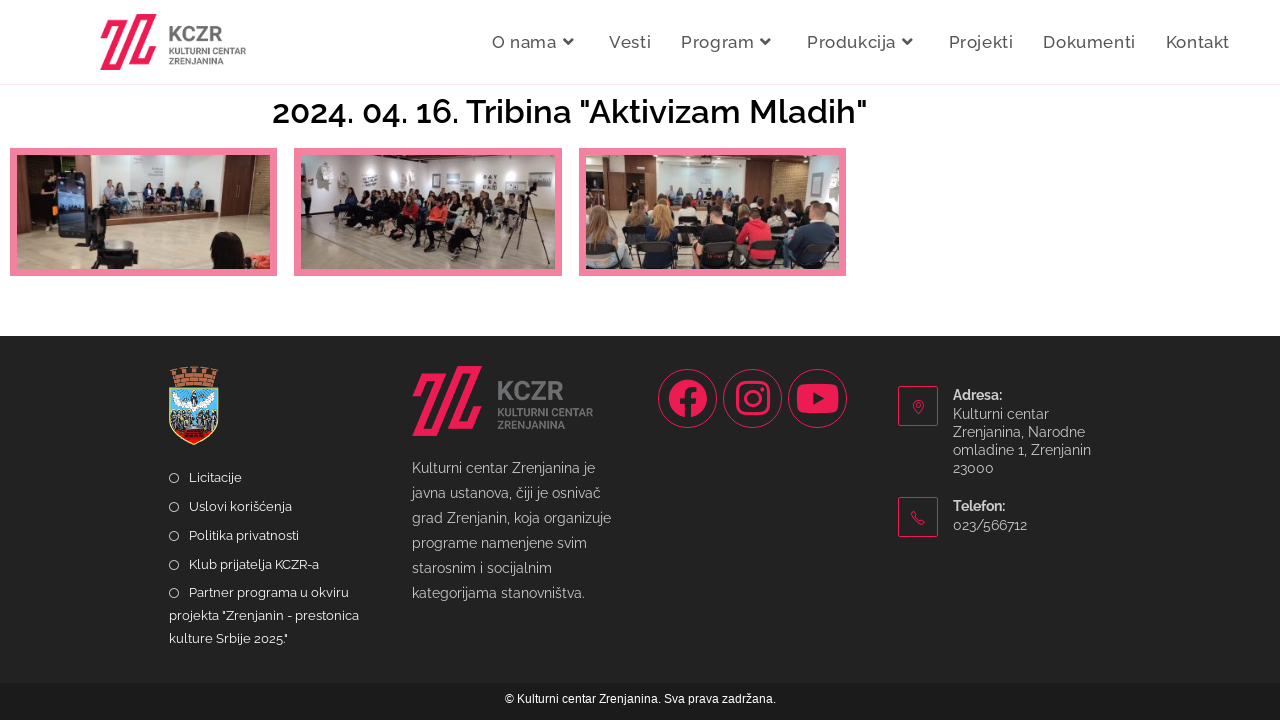

--- FILE ---
content_type: text/html; charset=UTF-8
request_url: https://kczr.org/2024-04-16-tribina-aktivizam-mladih/
body_size: 95133
content:
<!DOCTYPE html>
<html class="html" lang="en-US">
<head>
	<meta charset="UTF-8">
	<link rel="profile" href="https://gmpg.org/xfn/11">

	<meta name='robots' content='index, follow, max-image-preview:large, max-snippet:-1, max-video-preview:-1' />
<meta name="viewport" content="width=device-width, initial-scale=1">
	<!-- This site is optimized with the Yoast SEO plugin v26.7 - https://yoast.com/wordpress/plugins/seo/ -->
	<title>2024. 04. 16. Tribina &quot;Aktivizam Mladih&quot; - KCZR</title>
	<link rel="canonical" href="https://kczr.org/2024-04-16-tribina-aktivizam-mladih/" />
	<meta property="og:locale" content="en_US" />
	<meta property="og:type" content="article" />
	<meta property="og:title" content="2024. 04. 16. Tribina &quot;Aktivizam Mladih&quot; - KCZR" />
	<meta property="og:description" content="2024. 04. 16. Tribina &#8220;Aktivizam Mladih&#8221;" />
	<meta property="og:url" content="https://kczr.org/2024-04-16-tribina-aktivizam-mladih/" />
	<meta property="og:site_name" content="KCZR" />
	<meta property="article:published_time" content="2024-04-17T11:25:58+00:00" />
	<meta property="article:modified_time" content="2024-04-17T11:30:29+00:00" />
	<meta property="og:image" content="https://kczr.org/wp-content/uploads/2024/04/IMG-0dd52ba6a0fc9101fa916c45b47fd1ff-V-300x135.jpg" />
	<meta name="author" content="kczr" />
	<meta name="twitter:card" content="summary_large_image" />
	<meta name="twitter:label1" content="Written by" />
	<meta name="twitter:data1" content="kczr" />
	<meta name="twitter:label2" content="Est. reading time" />
	<meta name="twitter:data2" content="1 minute" />
	<script type="application/ld+json" class="yoast-schema-graph">{"@context":"https://schema.org","@graph":[{"@type":"Article","@id":"https://kczr.org/2024-04-16-tribina-aktivizam-mladih/#article","isPartOf":{"@id":"https://kczr.org/2024-04-16-tribina-aktivizam-mladih/"},"author":{"name":"kczr","@id":"https://kczr.org/#/schema/person/ac077b79ab77b1f0cd3db4d6e07c13d9"},"headline":"2024. 04. 16. Tribina &#8220;Aktivizam Mladih&#8221;","datePublished":"2024-04-17T11:25:58+00:00","dateModified":"2024-04-17T11:30:29+00:00","mainEntityOfPage":{"@id":"https://kczr.org/2024-04-16-tribina-aktivizam-mladih/"},"wordCount":14,"publisher":{"@id":"https://kczr.org/#organization"},"image":{"@id":"https://kczr.org/2024-04-16-tribina-aktivizam-mladih/#primaryimage"},"thumbnailUrl":"https://kczr.org/wp-content/uploads/2024/04/IMG-0dd52ba6a0fc9101fa916c45b47fd1ff-V-300x135.jpg","articleSection":["Arhiva Tribine"],"inLanguage":"en-US"},{"@type":"WebPage","@id":"https://kczr.org/2024-04-16-tribina-aktivizam-mladih/","url":"https://kczr.org/2024-04-16-tribina-aktivizam-mladih/","name":"2024. 04. 16. Tribina \"Aktivizam Mladih\" - KCZR","isPartOf":{"@id":"https://kczr.org/#website"},"primaryImageOfPage":{"@id":"https://kczr.org/2024-04-16-tribina-aktivizam-mladih/#primaryimage"},"image":{"@id":"https://kczr.org/2024-04-16-tribina-aktivizam-mladih/#primaryimage"},"thumbnailUrl":"https://kczr.org/wp-content/uploads/2024/04/IMG-0dd52ba6a0fc9101fa916c45b47fd1ff-V-300x135.jpg","datePublished":"2024-04-17T11:25:58+00:00","dateModified":"2024-04-17T11:30:29+00:00","breadcrumb":{"@id":"https://kczr.org/2024-04-16-tribina-aktivizam-mladih/#breadcrumb"},"inLanguage":"en-US","potentialAction":[{"@type":"ReadAction","target":["https://kczr.org/2024-04-16-tribina-aktivizam-mladih/"]}]},{"@type":"ImageObject","inLanguage":"en-US","@id":"https://kczr.org/2024-04-16-tribina-aktivizam-mladih/#primaryimage","url":"https://kczr.org/wp-content/uploads/2024/04/IMG-0dd52ba6a0fc9101fa916c45b47fd1ff-V.jpg","contentUrl":"https://kczr.org/wp-content/uploads/2024/04/IMG-0dd52ba6a0fc9101fa916c45b47fd1ff-V.jpg","width":1600,"height":720},{"@type":"BreadcrumbList","@id":"https://kczr.org/2024-04-16-tribina-aktivizam-mladih/#breadcrumb","itemListElement":[{"@type":"ListItem","position":1,"name":"Home","item":"https://kczr.org/"},{"@type":"ListItem","position":2,"name":"2024. 04. 16. Tribina &#8220;Aktivizam Mladih&#8221;"}]},{"@type":"WebSite","@id":"https://kczr.org/#website","url":"https://kczr.org/","name":"KCZR","description":"Kulturni centar Zrenjanina","publisher":{"@id":"https://kczr.org/#organization"},"potentialAction":[{"@type":"SearchAction","target":{"@type":"EntryPoint","urlTemplate":"https://kczr.org/?s={search_term_string}"},"query-input":{"@type":"PropertyValueSpecification","valueRequired":true,"valueName":"search_term_string"}}],"inLanguage":"en-US"},{"@type":"Organization","@id":"https://kczr.org/#organization","name":"KCZR","url":"https://kczr.org/","logo":{"@type":"ImageObject","inLanguage":"en-US","@id":"https://kczr.org/#/schema/logo/image/","url":"https://kczr.org/wp-content/uploads/2020/06/KCZR-logo-1_1fb97324eec4f868efbee1a1fcc2ce48.png","contentUrl":"https://kczr.org/wp-content/uploads/2020/06/KCZR-logo-1_1fb97324eec4f868efbee1a1fcc2ce48.png","width":181,"height":70,"caption":"KCZR"},"image":{"@id":"https://kczr.org/#/schema/logo/image/"}},{"@type":"Person","@id":"https://kczr.org/#/schema/person/ac077b79ab77b1f0cd3db4d6e07c13d9","name":"kczr","image":{"@type":"ImageObject","inLanguage":"en-US","@id":"https://kczr.org/#/schema/person/image/","url":"https://secure.gravatar.com/avatar/e443aa56a3d2dea6753ee04e1949424c32a66769db4c172e83dfdb3ab15bb834?s=96&d=mm&r=g","contentUrl":"https://secure.gravatar.com/avatar/e443aa56a3d2dea6753ee04e1949424c32a66769db4c172e83dfdb3ab15bb834?s=96&d=mm&r=g","caption":"kczr"},"url":"https://12b0f7a6f0348458.org/author/12b0f7a6f0348458/"}]}</script>
	<!-- / Yoast SEO plugin. -->


<link rel='dns-prefetch' href='//fonts.googleapis.com' />
<link rel="alternate" type="application/rss+xml" title="KCZR &raquo; Feed" href="https://kczr.org/feed/" />
<link rel="alternate" type="application/rss+xml" title="KCZR &raquo; Comments Feed" href="https://kczr.org/comments/feed/" />
		<!-- This site uses the Google Analytics by MonsterInsights plugin v9.11.1 - Using Analytics tracking - https://www.monsterinsights.com/ -->
							<script src="//www.googletagmanager.com/gtag/js?id=G-QYF12YFF10"  data-cfasync="false" data-wpfc-render="false" async></script>
			<script data-cfasync="false" data-wpfc-render="false">
				var mi_version = '9.11.1';
				var mi_track_user = true;
				var mi_no_track_reason = '';
								var MonsterInsightsDefaultLocations = {"page_location":"https:\/\/kczr.org\/2024-04-16-tribina-aktivizam-mladih\/"};
								if ( typeof MonsterInsightsPrivacyGuardFilter === 'function' ) {
					var MonsterInsightsLocations = (typeof MonsterInsightsExcludeQuery === 'object') ? MonsterInsightsPrivacyGuardFilter( MonsterInsightsExcludeQuery ) : MonsterInsightsPrivacyGuardFilter( MonsterInsightsDefaultLocations );
				} else {
					var MonsterInsightsLocations = (typeof MonsterInsightsExcludeQuery === 'object') ? MonsterInsightsExcludeQuery : MonsterInsightsDefaultLocations;
				}

								var disableStrs = [
										'ga-disable-G-QYF12YFF10',
									];

				/* Function to detect opted out users */
				function __gtagTrackerIsOptedOut() {
					for (var index = 0; index < disableStrs.length; index++) {
						if (document.cookie.indexOf(disableStrs[index] + '=true') > -1) {
							return true;
						}
					}

					return false;
				}

				/* Disable tracking if the opt-out cookie exists. */
				if (__gtagTrackerIsOptedOut()) {
					for (var index = 0; index < disableStrs.length; index++) {
						window[disableStrs[index]] = true;
					}
				}

				/* Opt-out function */
				function __gtagTrackerOptout() {
					for (var index = 0; index < disableStrs.length; index++) {
						document.cookie = disableStrs[index] + '=true; expires=Thu, 31 Dec 2099 23:59:59 UTC; path=/';
						window[disableStrs[index]] = true;
					}
				}

				if ('undefined' === typeof gaOptout) {
					function gaOptout() {
						__gtagTrackerOptout();
					}
				}
								window.dataLayer = window.dataLayer || [];

				window.MonsterInsightsDualTracker = {
					helpers: {},
					trackers: {},
				};
				if (mi_track_user) {
					function __gtagDataLayer() {
						dataLayer.push(arguments);
					}

					function __gtagTracker(type, name, parameters) {
						if (!parameters) {
							parameters = {};
						}

						if (parameters.send_to) {
							__gtagDataLayer.apply(null, arguments);
							return;
						}

						if (type === 'event') {
														parameters.send_to = monsterinsights_frontend.v4_id;
							var hookName = name;
							if (typeof parameters['event_category'] !== 'undefined') {
								hookName = parameters['event_category'] + ':' + name;
							}

							if (typeof MonsterInsightsDualTracker.trackers[hookName] !== 'undefined') {
								MonsterInsightsDualTracker.trackers[hookName](parameters);
							} else {
								__gtagDataLayer('event', name, parameters);
							}
							
						} else {
							__gtagDataLayer.apply(null, arguments);
						}
					}

					__gtagTracker('js', new Date());
					__gtagTracker('set', {
						'developer_id.dZGIzZG': true,
											});
					if ( MonsterInsightsLocations.page_location ) {
						__gtagTracker('set', MonsterInsightsLocations);
					}
										__gtagTracker('config', 'G-QYF12YFF10', {"forceSSL":"true","link_attribution":"true"} );
										window.gtag = __gtagTracker;										(function () {
						/* https://developers.google.com/analytics/devguides/collection/analyticsjs/ */
						/* ga and __gaTracker compatibility shim. */
						var noopfn = function () {
							return null;
						};
						var newtracker = function () {
							return new Tracker();
						};
						var Tracker = function () {
							return null;
						};
						var p = Tracker.prototype;
						p.get = noopfn;
						p.set = noopfn;
						p.send = function () {
							var args = Array.prototype.slice.call(arguments);
							args.unshift('send');
							__gaTracker.apply(null, args);
						};
						var __gaTracker = function () {
							var len = arguments.length;
							if (len === 0) {
								return;
							}
							var f = arguments[len - 1];
							if (typeof f !== 'object' || f === null || typeof f.hitCallback !== 'function') {
								if ('send' === arguments[0]) {
									var hitConverted, hitObject = false, action;
									if ('event' === arguments[1]) {
										if ('undefined' !== typeof arguments[3]) {
											hitObject = {
												'eventAction': arguments[3],
												'eventCategory': arguments[2],
												'eventLabel': arguments[4],
												'value': arguments[5] ? arguments[5] : 1,
											}
										}
									}
									if ('pageview' === arguments[1]) {
										if ('undefined' !== typeof arguments[2]) {
											hitObject = {
												'eventAction': 'page_view',
												'page_path': arguments[2],
											}
										}
									}
									if (typeof arguments[2] === 'object') {
										hitObject = arguments[2];
									}
									if (typeof arguments[5] === 'object') {
										Object.assign(hitObject, arguments[5]);
									}
									if ('undefined' !== typeof arguments[1].hitType) {
										hitObject = arguments[1];
										if ('pageview' === hitObject.hitType) {
											hitObject.eventAction = 'page_view';
										}
									}
									if (hitObject) {
										action = 'timing' === arguments[1].hitType ? 'timing_complete' : hitObject.eventAction;
										hitConverted = mapArgs(hitObject);
										__gtagTracker('event', action, hitConverted);
									}
								}
								return;
							}

							function mapArgs(args) {
								var arg, hit = {};
								var gaMap = {
									'eventCategory': 'event_category',
									'eventAction': 'event_action',
									'eventLabel': 'event_label',
									'eventValue': 'event_value',
									'nonInteraction': 'non_interaction',
									'timingCategory': 'event_category',
									'timingVar': 'name',
									'timingValue': 'value',
									'timingLabel': 'event_label',
									'page': 'page_path',
									'location': 'page_location',
									'title': 'page_title',
									'referrer' : 'page_referrer',
								};
								for (arg in args) {
																		if (!(!args.hasOwnProperty(arg) || !gaMap.hasOwnProperty(arg))) {
										hit[gaMap[arg]] = args[arg];
									} else {
										hit[arg] = args[arg];
									}
								}
								return hit;
							}

							try {
								f.hitCallback();
							} catch (ex) {
							}
						};
						__gaTracker.create = newtracker;
						__gaTracker.getByName = newtracker;
						__gaTracker.getAll = function () {
							return [];
						};
						__gaTracker.remove = noopfn;
						__gaTracker.loaded = true;
						window['__gaTracker'] = __gaTracker;
					})();
									} else {
										console.log("");
					(function () {
						function __gtagTracker() {
							return null;
						}

						window['__gtagTracker'] = __gtagTracker;
						window['gtag'] = __gtagTracker;
					})();
									}
			</script>
							<!-- / Google Analytics by MonsterInsights -->
		<style id='wp-img-auto-sizes-contain-inline-css'>
img:is([sizes=auto i],[sizes^="auto," i]){contain-intrinsic-size:3000px 1500px}
/*# sourceURL=wp-img-auto-sizes-contain-inline-css */
</style>
<link rel='stylesheet' id='hfe-widgets-style-css' href='https://kczr.org/wp-content/plugins/header-footer-elementor/inc/widgets-css/frontend.css?ver=2.8.1' media='all' />
<link rel='stylesheet' id='embedpress-css-css' href='https://kczr.org/wp-content/plugins/embedpress/assets/css/embedpress.css?ver=1768210634' media='all' />
<link rel='stylesheet' id='embedpress-blocks-style-css' href='https://kczr.org/wp-content/plugins/embedpress/assets/css/blocks.build.css?ver=1768210634' media='all' />
<link rel='stylesheet' id='embedpress-lazy-load-css-css' href='https://kczr.org/wp-content/plugins/embedpress/assets/css/lazy-load.css?ver=1768210634' media='all' />
<style id='wp-emoji-styles-inline-css'>

	img.wp-smiley, img.emoji {
		display: inline !important;
		border: none !important;
		box-shadow: none !important;
		height: 1em !important;
		width: 1em !important;
		margin: 0 0.07em !important;
		vertical-align: -0.1em !important;
		background: none !important;
		padding: 0 !important;
	}
/*# sourceURL=wp-emoji-styles-inline-css */
</style>
<style id='classic-theme-styles-inline-css'>
/*! This file is auto-generated */
.wp-block-button__link{color:#fff;background-color:#32373c;border-radius:9999px;box-shadow:none;text-decoration:none;padding:calc(.667em + 2px) calc(1.333em + 2px);font-size:1.125em}.wp-block-file__button{background:#32373c;color:#fff;text-decoration:none}
/*# sourceURL=/wp-includes/css/classic-themes.min.css */
</style>
<style id='filebird-block-filebird-gallery-style-inline-css'>
ul.filebird-block-filebird-gallery{margin:auto!important;padding:0!important;width:100%}ul.filebird-block-filebird-gallery.layout-grid{display:grid;grid-gap:20px;align-items:stretch;grid-template-columns:repeat(var(--columns),1fr);justify-items:stretch}ul.filebird-block-filebird-gallery.layout-grid li img{border:1px solid #ccc;box-shadow:2px 2px 6px 0 rgba(0,0,0,.3);height:100%;max-width:100%;-o-object-fit:cover;object-fit:cover;width:100%}ul.filebird-block-filebird-gallery.layout-masonry{-moz-column-count:var(--columns);-moz-column-gap:var(--space);column-gap:var(--space);-moz-column-width:var(--min-width);columns:var(--min-width) var(--columns);display:block;overflow:auto}ul.filebird-block-filebird-gallery.layout-masonry li{margin-bottom:var(--space)}ul.filebird-block-filebird-gallery li{list-style:none}ul.filebird-block-filebird-gallery li figure{height:100%;margin:0;padding:0;position:relative;width:100%}ul.filebird-block-filebird-gallery li figure figcaption{background:linear-gradient(0deg,rgba(0,0,0,.7),rgba(0,0,0,.3) 70%,transparent);bottom:0;box-sizing:border-box;color:#fff;font-size:.8em;margin:0;max-height:100%;overflow:auto;padding:3em .77em .7em;position:absolute;text-align:center;width:100%;z-index:2}ul.filebird-block-filebird-gallery li figure figcaption a{color:inherit}

/*# sourceURL=https://kczr.org/wp-content/plugins/filebird/blocks/filebird-gallery/build/style-index.css */
</style>
<style id='global-styles-inline-css'>
:root{--wp--preset--aspect-ratio--square: 1;--wp--preset--aspect-ratio--4-3: 4/3;--wp--preset--aspect-ratio--3-4: 3/4;--wp--preset--aspect-ratio--3-2: 3/2;--wp--preset--aspect-ratio--2-3: 2/3;--wp--preset--aspect-ratio--16-9: 16/9;--wp--preset--aspect-ratio--9-16: 9/16;--wp--preset--color--black: #000000;--wp--preset--color--cyan-bluish-gray: #abb8c3;--wp--preset--color--white: #ffffff;--wp--preset--color--pale-pink: #f78da7;--wp--preset--color--vivid-red: #cf2e2e;--wp--preset--color--luminous-vivid-orange: #ff6900;--wp--preset--color--luminous-vivid-amber: #fcb900;--wp--preset--color--light-green-cyan: #7bdcb5;--wp--preset--color--vivid-green-cyan: #00d084;--wp--preset--color--pale-cyan-blue: #8ed1fc;--wp--preset--color--vivid-cyan-blue: #0693e3;--wp--preset--color--vivid-purple: #9b51e0;--wp--preset--gradient--vivid-cyan-blue-to-vivid-purple: linear-gradient(135deg,rgb(6,147,227) 0%,rgb(155,81,224) 100%);--wp--preset--gradient--light-green-cyan-to-vivid-green-cyan: linear-gradient(135deg,rgb(122,220,180) 0%,rgb(0,208,130) 100%);--wp--preset--gradient--luminous-vivid-amber-to-luminous-vivid-orange: linear-gradient(135deg,rgb(252,185,0) 0%,rgb(255,105,0) 100%);--wp--preset--gradient--luminous-vivid-orange-to-vivid-red: linear-gradient(135deg,rgb(255,105,0) 0%,rgb(207,46,46) 100%);--wp--preset--gradient--very-light-gray-to-cyan-bluish-gray: linear-gradient(135deg,rgb(238,238,238) 0%,rgb(169,184,195) 100%);--wp--preset--gradient--cool-to-warm-spectrum: linear-gradient(135deg,rgb(74,234,220) 0%,rgb(151,120,209) 20%,rgb(207,42,186) 40%,rgb(238,44,130) 60%,rgb(251,105,98) 80%,rgb(254,248,76) 100%);--wp--preset--gradient--blush-light-purple: linear-gradient(135deg,rgb(255,206,236) 0%,rgb(152,150,240) 100%);--wp--preset--gradient--blush-bordeaux: linear-gradient(135deg,rgb(254,205,165) 0%,rgb(254,45,45) 50%,rgb(107,0,62) 100%);--wp--preset--gradient--luminous-dusk: linear-gradient(135deg,rgb(255,203,112) 0%,rgb(199,81,192) 50%,rgb(65,88,208) 100%);--wp--preset--gradient--pale-ocean: linear-gradient(135deg,rgb(255,245,203) 0%,rgb(182,227,212) 50%,rgb(51,167,181) 100%);--wp--preset--gradient--electric-grass: linear-gradient(135deg,rgb(202,248,128) 0%,rgb(113,206,126) 100%);--wp--preset--gradient--midnight: linear-gradient(135deg,rgb(2,3,129) 0%,rgb(40,116,252) 100%);--wp--preset--font-size--small: 13px;--wp--preset--font-size--medium: 20px;--wp--preset--font-size--large: 36px;--wp--preset--font-size--x-large: 42px;--wp--preset--spacing--20: 0.44rem;--wp--preset--spacing--30: 0.67rem;--wp--preset--spacing--40: 1rem;--wp--preset--spacing--50: 1.5rem;--wp--preset--spacing--60: 2.25rem;--wp--preset--spacing--70: 3.38rem;--wp--preset--spacing--80: 5.06rem;--wp--preset--shadow--natural: 6px 6px 9px rgba(0, 0, 0, 0.2);--wp--preset--shadow--deep: 12px 12px 50px rgba(0, 0, 0, 0.4);--wp--preset--shadow--sharp: 6px 6px 0px rgba(0, 0, 0, 0.2);--wp--preset--shadow--outlined: 6px 6px 0px -3px rgb(255, 255, 255), 6px 6px rgb(0, 0, 0);--wp--preset--shadow--crisp: 6px 6px 0px rgb(0, 0, 0);}:where(.is-layout-flex){gap: 0.5em;}:where(.is-layout-grid){gap: 0.5em;}body .is-layout-flex{display: flex;}.is-layout-flex{flex-wrap: wrap;align-items: center;}.is-layout-flex > :is(*, div){margin: 0;}body .is-layout-grid{display: grid;}.is-layout-grid > :is(*, div){margin: 0;}:where(.wp-block-columns.is-layout-flex){gap: 2em;}:where(.wp-block-columns.is-layout-grid){gap: 2em;}:where(.wp-block-post-template.is-layout-flex){gap: 1.25em;}:where(.wp-block-post-template.is-layout-grid){gap: 1.25em;}.has-black-color{color: var(--wp--preset--color--black) !important;}.has-cyan-bluish-gray-color{color: var(--wp--preset--color--cyan-bluish-gray) !important;}.has-white-color{color: var(--wp--preset--color--white) !important;}.has-pale-pink-color{color: var(--wp--preset--color--pale-pink) !important;}.has-vivid-red-color{color: var(--wp--preset--color--vivid-red) !important;}.has-luminous-vivid-orange-color{color: var(--wp--preset--color--luminous-vivid-orange) !important;}.has-luminous-vivid-amber-color{color: var(--wp--preset--color--luminous-vivid-amber) !important;}.has-light-green-cyan-color{color: var(--wp--preset--color--light-green-cyan) !important;}.has-vivid-green-cyan-color{color: var(--wp--preset--color--vivid-green-cyan) !important;}.has-pale-cyan-blue-color{color: var(--wp--preset--color--pale-cyan-blue) !important;}.has-vivid-cyan-blue-color{color: var(--wp--preset--color--vivid-cyan-blue) !important;}.has-vivid-purple-color{color: var(--wp--preset--color--vivid-purple) !important;}.has-black-background-color{background-color: var(--wp--preset--color--black) !important;}.has-cyan-bluish-gray-background-color{background-color: var(--wp--preset--color--cyan-bluish-gray) !important;}.has-white-background-color{background-color: var(--wp--preset--color--white) !important;}.has-pale-pink-background-color{background-color: var(--wp--preset--color--pale-pink) !important;}.has-vivid-red-background-color{background-color: var(--wp--preset--color--vivid-red) !important;}.has-luminous-vivid-orange-background-color{background-color: var(--wp--preset--color--luminous-vivid-orange) !important;}.has-luminous-vivid-amber-background-color{background-color: var(--wp--preset--color--luminous-vivid-amber) !important;}.has-light-green-cyan-background-color{background-color: var(--wp--preset--color--light-green-cyan) !important;}.has-vivid-green-cyan-background-color{background-color: var(--wp--preset--color--vivid-green-cyan) !important;}.has-pale-cyan-blue-background-color{background-color: var(--wp--preset--color--pale-cyan-blue) !important;}.has-vivid-cyan-blue-background-color{background-color: var(--wp--preset--color--vivid-cyan-blue) !important;}.has-vivid-purple-background-color{background-color: var(--wp--preset--color--vivid-purple) !important;}.has-black-border-color{border-color: var(--wp--preset--color--black) !important;}.has-cyan-bluish-gray-border-color{border-color: var(--wp--preset--color--cyan-bluish-gray) !important;}.has-white-border-color{border-color: var(--wp--preset--color--white) !important;}.has-pale-pink-border-color{border-color: var(--wp--preset--color--pale-pink) !important;}.has-vivid-red-border-color{border-color: var(--wp--preset--color--vivid-red) !important;}.has-luminous-vivid-orange-border-color{border-color: var(--wp--preset--color--luminous-vivid-orange) !important;}.has-luminous-vivid-amber-border-color{border-color: var(--wp--preset--color--luminous-vivid-amber) !important;}.has-light-green-cyan-border-color{border-color: var(--wp--preset--color--light-green-cyan) !important;}.has-vivid-green-cyan-border-color{border-color: var(--wp--preset--color--vivid-green-cyan) !important;}.has-pale-cyan-blue-border-color{border-color: var(--wp--preset--color--pale-cyan-blue) !important;}.has-vivid-cyan-blue-border-color{border-color: var(--wp--preset--color--vivid-cyan-blue) !important;}.has-vivid-purple-border-color{border-color: var(--wp--preset--color--vivid-purple) !important;}.has-vivid-cyan-blue-to-vivid-purple-gradient-background{background: var(--wp--preset--gradient--vivid-cyan-blue-to-vivid-purple) !important;}.has-light-green-cyan-to-vivid-green-cyan-gradient-background{background: var(--wp--preset--gradient--light-green-cyan-to-vivid-green-cyan) !important;}.has-luminous-vivid-amber-to-luminous-vivid-orange-gradient-background{background: var(--wp--preset--gradient--luminous-vivid-amber-to-luminous-vivid-orange) !important;}.has-luminous-vivid-orange-to-vivid-red-gradient-background{background: var(--wp--preset--gradient--luminous-vivid-orange-to-vivid-red) !important;}.has-very-light-gray-to-cyan-bluish-gray-gradient-background{background: var(--wp--preset--gradient--very-light-gray-to-cyan-bluish-gray) !important;}.has-cool-to-warm-spectrum-gradient-background{background: var(--wp--preset--gradient--cool-to-warm-spectrum) !important;}.has-blush-light-purple-gradient-background{background: var(--wp--preset--gradient--blush-light-purple) !important;}.has-blush-bordeaux-gradient-background{background: var(--wp--preset--gradient--blush-bordeaux) !important;}.has-luminous-dusk-gradient-background{background: var(--wp--preset--gradient--luminous-dusk) !important;}.has-pale-ocean-gradient-background{background: var(--wp--preset--gradient--pale-ocean) !important;}.has-electric-grass-gradient-background{background: var(--wp--preset--gradient--electric-grass) !important;}.has-midnight-gradient-background{background: var(--wp--preset--gradient--midnight) !important;}.has-small-font-size{font-size: var(--wp--preset--font-size--small) !important;}.has-medium-font-size{font-size: var(--wp--preset--font-size--medium) !important;}.has-large-font-size{font-size: var(--wp--preset--font-size--large) !important;}.has-x-large-font-size{font-size: var(--wp--preset--font-size--x-large) !important;}
:where(.wp-block-post-template.is-layout-flex){gap: 1.25em;}:where(.wp-block-post-template.is-layout-grid){gap: 1.25em;}
:where(.wp-block-term-template.is-layout-flex){gap: 1.25em;}:where(.wp-block-term-template.is-layout-grid){gap: 1.25em;}
:where(.wp-block-columns.is-layout-flex){gap: 2em;}:where(.wp-block-columns.is-layout-grid){gap: 2em;}
:root :where(.wp-block-pullquote){font-size: 1.5em;line-height: 1.6;}
/*# sourceURL=global-styles-inline-css */
</style>
<link rel='stylesheet' id='hfe-style-css' href='https://kczr.org/wp-content/plugins/header-footer-elementor/assets/css/header-footer-elementor.css?ver=2.8.1' media='all' />
<link rel='stylesheet' id='elementor-icons-css' href='https://kczr.org/wp-content/plugins/elementor/assets/lib/eicons/css/elementor-icons.min.css?ver=5.45.0' media='all' />
<link rel='stylesheet' id='elementor-frontend-css' href='https://kczr.org/wp-content/plugins/elementor/assets/css/frontend.min.css?ver=3.34.1' media='all' />
<style id='elementor-frontend-inline-css'>
.elementor-kit-59{--e-global-color-primary:#120F0F;--e-global-color-secondary:#54595F;--e-global-color-text:#7A7A7A;--e-global-color-accent:#61CE70;--e-global-color-7feecb9f:#4054B2;--e-global-color-1467ac03:#23A455;--e-global-color-3365900a:#000;--e-global-color-7c1b0a76:#FFF;--e-global-color-618684b1:#020101;--e-global-color-df59bbc:#EC1B52;--e-global-typography-primary-font-family:"Roboto";--e-global-typography-primary-font-weight:600;--e-global-typography-secondary-font-family:"Roboto Slab";--e-global-typography-secondary-font-weight:400;--e-global-typography-text-font-family:"Roboto";--e-global-typography-text-font-weight:400;--e-global-typography-accent-font-family:"Roboto";--e-global-typography-accent-font-weight:500;}.elementor-kit-59 e-page-transition{background-color:#FFBC7D;}.elementor-kit-59 a{color:#000000;}.elementor-kit-59 a:hover{color:#494949;}.elementor-section.elementor-section-boxed > .elementor-container{max-width:1140px;}.e-con{--container-max-width:1140px;}.elementor-widget:not(:last-child){margin-block-end:20px;}.elementor-element{--widgets-spacing:20px 20px;--widgets-spacing-row:20px;--widgets-spacing-column:20px;}{}h1.entry-title{display:var(--page-title-display);}@media(max-width:1024px){.elementor-section.elementor-section-boxed > .elementor-container{max-width:1024px;}.e-con{--container-max-width:1024px;}}@media(max-width:767px){.elementor-section.elementor-section-boxed > .elementor-container{max-width:767px;}.e-con{--container-max-width:767px;}}
.elementor-widget-heading .elementor-heading-title{font-family:var( --e-global-typography-primary-font-family ), Sans-serif;font-weight:var( --e-global-typography-primary-font-weight );color:var( --e-global-color-primary );}.elementor-39129 .elementor-element.elementor-element-aa6a8b9{text-align:center;}.elementor-39129 .elementor-element.elementor-element-aa6a8b9 .elementor-heading-title{font-family:"Raleway", Sans-serif;font-size:33px;color:#000000;}.elementor-widget-image-gallery .gallery-item .gallery-caption{font-family:var( --e-global-typography-accent-font-family ), Sans-serif;font-weight:var( --e-global-typography-accent-font-weight );}.elementor-39129 .elementor-element.elementor-element-4313ea8 .gallery-item .gallery-caption{display:none;}.elementor-39129 .elementor-element.elementor-element-4313ea8 .gallery-item{padding:0 17px 17px 0;}.elementor-39129 .elementor-element.elementor-element-4313ea8 .gallery{margin:0 -17px -17px 0;}.elementor-39129 .elementor-element.elementor-element-4313ea8 .gallery-item img{border-style:solid;border-width:7px 7px 7px 7px;border-color:#EC1B528C;border-radius:0px 0px 0px 0px;}.elementor-39129 .elementor-element.elementor-element-69db0e3 .elementor-wrapper{--video-aspect-ratio:1.77777;}
/*# sourceURL=elementor-frontend-inline-css */
</style>
<link rel='stylesheet' id='font-awesome-5-all-css' href='https://kczr.org/wp-content/plugins/elementor/assets/lib/font-awesome/css/all.min.css?ver=4.11.64' media='all' />
<link rel='stylesheet' id='font-awesome-4-shim-css' href='https://kczr.org/wp-content/plugins/elementor/assets/lib/font-awesome/css/v4-shims.min.css?ver=3.34.1' media='all' />
<link rel='stylesheet' id='widget-heading-css' href='https://kczr.org/wp-content/plugins/elementor/assets/css/widget-heading.min.css?ver=3.34.1' media='all' />
<link rel='stylesheet' id='swiper-css' href='https://kczr.org/wp-content/plugins/elementor/assets/lib/swiper/v8/css/swiper.min.css?ver=8.4.5' media='all' />
<link rel='stylesheet' id='e-swiper-css' href='https://kczr.org/wp-content/plugins/elementor/assets/css/conditionals/e-swiper.min.css?ver=3.34.1' media='all' />
<link rel='stylesheet' id='widget-image-gallery-css' href='https://kczr.org/wp-content/plugins/elementor/assets/css/widget-image-gallery.min.css?ver=3.34.1' media='all' />
<link rel='stylesheet' id='widget-video-css' href='https://kczr.org/wp-content/plugins/elementor/assets/css/widget-video.min.css?ver=3.34.1' media='all' />
<link rel='stylesheet' id='font-awesome-css' href='https://kczr.org/wp-content/themes/oceanwp/assets/fonts/fontawesome/css/all.min.css?ver=6.7.2' media='all' />
<link rel='stylesheet' id='simple-line-icons-css' href='https://kczr.org/wp-content/themes/oceanwp/assets/css/third/simple-line-icons.min.css?ver=2.4.0' media='all' />
<link rel='stylesheet' id='oceanwp-style-css' href='https://kczr.org/wp-content/themes/oceanwp/assets/css/style.min.css?ver=4.1.4' media='all' />
<style id='oceanwp-style-inline-css'>
div.wpforms-container-full .wpforms-form input[type=submit]:hover,
			div.wpforms-container-full .wpforms-form input[type=submit]:focus,
			div.wpforms-container-full .wpforms-form input[type=submit]:active,
			div.wpforms-container-full .wpforms-form button[type=submit]:hover,
			div.wpforms-container-full .wpforms-form button[type=submit]:focus,
			div.wpforms-container-full .wpforms-form button[type=submit]:active,
			div.wpforms-container-full .wpforms-form .wpforms-page-button:hover,
			div.wpforms-container-full .wpforms-form .wpforms-page-button:active,
			div.wpforms-container-full .wpforms-form .wpforms-page-button:focus {
				border: none;
			}
/*# sourceURL=oceanwp-style-inline-css */
</style>
<link rel='stylesheet' id='oceanwp-google-font-raleway-css' href='//fonts.googleapis.com/css?family=Raleway%3A100%2C200%2C300%2C400%2C500%2C600%2C700%2C800%2C900%2C100i%2C200i%2C300i%2C400i%2C500i%2C600i%2C700i%2C800i%2C900i&#038;subset=latin&#038;display=swap&#038;ver=6.9' media='all' />
<link rel='stylesheet' id='hfe-elementor-icons-css' href='https://kczr.org/wp-content/plugins/elementor/assets/lib/eicons/css/elementor-icons.min.css?ver=5.34.0' media='all' />
<link rel='stylesheet' id='hfe-icons-list-css' href='https://kczr.org/wp-content/plugins/elementor/assets/css/widget-icon-list.min.css?ver=3.24.3' media='all' />
<link rel='stylesheet' id='hfe-social-icons-css' href='https://kczr.org/wp-content/plugins/elementor/assets/css/widget-social-icons.min.css?ver=3.24.0' media='all' />
<link rel='stylesheet' id='hfe-social-share-icons-brands-css' href='https://kczr.org/wp-content/plugins/elementor/assets/lib/font-awesome/css/brands.css?ver=5.15.3' media='all' />
<link rel='stylesheet' id='hfe-social-share-icons-fontawesome-css' href='https://kczr.org/wp-content/plugins/elementor/assets/lib/font-awesome/css/fontawesome.css?ver=5.15.3' media='all' />
<link rel='stylesheet' id='hfe-nav-menu-icons-css' href='https://kczr.org/wp-content/plugins/elementor/assets/lib/font-awesome/css/solid.css?ver=5.15.3' media='all' />
<link rel='stylesheet' id='hfe-widget-blockquote-css' href='https://kczr.org/wp-content/plugins/elementor-pro/assets/css/widget-blockquote.min.css?ver=3.25.0' media='all' />
<link rel='stylesheet' id='hfe-mega-menu-css' href='https://kczr.org/wp-content/plugins/elementor-pro/assets/css/widget-mega-menu.min.css?ver=3.26.2' media='all' />
<link rel='stylesheet' id='hfe-nav-menu-widget-css' href='https://kczr.org/wp-content/plugins/elementor-pro/assets/css/widget-nav-menu.min.css?ver=3.26.0' media='all' />
<link rel='stylesheet' id='eael-general-css' href='https://kczr.org/wp-content/plugins/essential-addons-for-elementor-lite/assets/front-end/css/view/general.min.css?ver=6.5.7' media='all' />
<link rel='stylesheet' id='oe-widgets-style-css' href='https://kczr.org/wp-content/plugins/ocean-extra/assets/css/widgets.css?ver=6.9' media='all' />
<link rel='stylesheet' id='oss-social-share-style-css' href='https://kczr.org/wp-content/plugins/ocean-social-sharing/assets/css/style.min.css?ver=6.9' media='all' />
<link rel='stylesheet' id='elementor-gf-local-roboto-css' href='https://kczr.org/wp-content/uploads/elementor/google-fonts/css/roboto.css?ver=1742226148' media='all' />
<link rel='stylesheet' id='elementor-gf-local-robotoslab-css' href='https://kczr.org/wp-content/uploads/elementor/google-fonts/css/robotoslab.css?ver=1742226152' media='all' />
<link rel='stylesheet' id='elementor-gf-local-raleway-css' href='https://kczr.org/wp-content/uploads/elementor/google-fonts/css/raleway.css?ver=1742226159' media='all' />
<!--n2css--><!--n2js--><script src="https://kczr.org/wp-includes/js/jquery/jquery.min.js?ver=3.7.1" id="jquery-core-js"></script>
<script src="https://kczr.org/wp-includes/js/jquery/jquery-migrate.min.js?ver=3.4.1" id="jquery-migrate-js"></script>
<script id="jquery-js-after">
!function($){"use strict";$(document).ready(function(){$(this).scrollTop()>100&&$(".hfe-scroll-to-top-wrap").removeClass("hfe-scroll-to-top-hide"),$(window).scroll(function(){$(this).scrollTop()<100?$(".hfe-scroll-to-top-wrap").fadeOut(300):$(".hfe-scroll-to-top-wrap").fadeIn(300)}),$(".hfe-scroll-to-top-wrap").on("click",function(){$("html, body").animate({scrollTop:0},300);return!1})})}(jQuery);
!function($){'use strict';$(document).ready(function(){var bar=$('.hfe-reading-progress-bar');if(!bar.length)return;$(window).on('scroll',function(){var s=$(window).scrollTop(),d=$(document).height()-$(window).height(),p=d? s/d*100:0;bar.css('width',p+'%')});});}(jQuery);
//# sourceURL=jquery-js-after
</script>
<script src="https://kczr.org/wp-content/plugins/google-analytics-for-wordpress/assets/js/frontend-gtag.min.js?ver=9.11.1" id="monsterinsights-frontend-script-js" async data-wp-strategy="async"></script>
<script data-cfasync="false" data-wpfc-render="false" id='monsterinsights-frontend-script-js-extra'>var monsterinsights_frontend = {"js_events_tracking":"true","download_extensions":"doc,pdf,ppt,zip,xls,docx,pptx,xlsx","inbound_paths":"[{\"path\":\"\\\/go\\\/\",\"label\":\"affiliate\"},{\"path\":\"\\\/recommend\\\/\",\"label\":\"affiliate\"}]","home_url":"https:\/\/kczr.org","hash_tracking":"false","v4_id":"G-QYF12YFF10"};</script>
<script src="https://kczr.org/wp-content/plugins/elementor/assets/lib/font-awesome/js/v4-shims.min.js?ver=3.34.1" id="font-awesome-4-shim-js"></script>
<link rel="https://api.w.org/" href="https://kczr.org/wp-json/" /><link rel="alternate" title="JSON" type="application/json" href="https://kczr.org/wp-json/wp/v2/posts/39129" /><meta name="generator" content="WordPress 6.9" />
<link rel='shortlink' href='https://kczr.org/?p=39129' />
<meta name="generator" content="Elementor 3.34.1; features: additional_custom_breakpoints; settings: css_print_method-internal, google_font-enabled, font_display-auto">
			<style>
				.e-con.e-parent:nth-of-type(n+4):not(.e-lazyloaded):not(.e-no-lazyload),
				.e-con.e-parent:nth-of-type(n+4):not(.e-lazyloaded):not(.e-no-lazyload) * {
					background-image: none !important;
				}
				@media screen and (max-height: 1024px) {
					.e-con.e-parent:nth-of-type(n+3):not(.e-lazyloaded):not(.e-no-lazyload),
					.e-con.e-parent:nth-of-type(n+3):not(.e-lazyloaded):not(.e-no-lazyload) * {
						background-image: none !important;
					}
				}
				@media screen and (max-height: 640px) {
					.e-con.e-parent:nth-of-type(n+2):not(.e-lazyloaded):not(.e-no-lazyload),
					.e-con.e-parent:nth-of-type(n+2):not(.e-lazyloaded):not(.e-no-lazyload) * {
						background-image: none !important;
					}
				}
			</style>
			<link rel="icon" href="https://kczr.org/wp-content/uploads/2020/06/kulturni-centar-zrenjanin-site-icon.png" sizes="32x32" />
<link rel="icon" href="https://kczr.org/wp-content/uploads/2020/06/kulturni-centar-zrenjanin-site-icon.png" sizes="192x192" />
<link rel="apple-touch-icon" href="https://kczr.org/wp-content/uploads/2020/06/kulturni-centar-zrenjanin-site-icon.png" />
<meta name="msapplication-TileImage" content="https://kczr.org/wp-content/uploads/2020/06/kulturni-centar-zrenjanin-site-icon.png" />
		<style id="wp-custom-css">
			input[type="button"],input[type="reset"],input[type="submit"],button[type="submit"],.button,body div.wpforms-container-full .wpforms-form input[type=submit],body div.wpforms-container-full .wpforms-form button[type=submit],body div.wpforms-container-full .wpforms-form .wpforms-page-button{display:inline-block;font-family:inherit;background-color:#ec1b52;color:#fff;font-size:12px;font-weight:600;text-transform:uppercase;margin:0;padding:14px 20px;border:0;cursor:pointer;text-align:center;letter-spacing:.1em;line-height:1;-webkit-transition:all 0.3s ease;-moz-transition:all 0.3s ease;-ms-transition:all 0.3s ease;-o-transition:all 0.3s ease;transition:all 0.3s ease}.contact-info-widget.default i{float:left;width:40px;height:40px;line-height:40px;border:1px solid #e9e9e9;color:#ec1b52;margin-right:15px;text-align:center;-webkit-border-radius:2px;-moz-border-radius:2px;border-radius:2px}input[type="button"],input[type="reset"],input[type="submit"],button[type="submit"],.button,body div.wpforms-container-full .wpforms-form input[type=submit],body div.wpforms-container-full .wpforms-form button[type=submit],body div.wpforms-container-full .wpforms-form .wpforms-page-button{display:inline-block;font-family:"Raleway",Sans-serif;background-color:#ec1b52;color:#fff;font-size:12px;font-weight:600;text-transform:uppercase;margin:0;padding:14px 20px;border:0;cursor:pointer;text-align:center;letter-spacing:.1em;line-height:1;-webkit-transition:all 0.3s ease;-moz-transition:all 0.3s ease;-ms-transition:all 0.3s ease;-o-transition:all 0.3s ease;transition:all 0.3s ease}.eael-grid-post-holder{border:0}.blog-entry.grid-entry .blog-entry-inner{padding:0 20px 20px;border:0}a{color:#fff}.single-post-title{line-height:1}.grecaptcha-badge{display:none !important}.eael-post-grid-style-two .eael-entry-meta .eael-meta-posted-on{display:none !important}		</style>
		<!-- OceanWP CSS -->
<style type="text/css">
/* Colors */input[type="button"]:hover,input[type="reset"]:hover,input[type="submit"]:hover,button[type="submit"]:hover,input[type="button"]:focus,input[type="reset"]:focus,input[type="submit"]:focus,button[type="submit"]:focus,.button:hover,.button:focus,#site-navigation-wrap .dropdown-menu >li.btn >a:hover >span,.post-quote-author,.omw-modal .omw-close-modal:hover,body div.wpforms-container-full .wpforms-form input[type=submit]:hover,body div.wpforms-container-full .wpforms-form button[type=submit]:hover,body div.wpforms-container-full .wpforms-form .wpforms-page-button:hover,.woocommerce-cart .wp-element-button:hover,.woocommerce-checkout .wp-element-button:hover,.wp-block-button__link:hover{background-color:#ffffff}a{color:#000000}a .owp-icon use{stroke:#000000}a:hover{color:#000000}a:hover .owp-icon use{stroke:#000000}body .theme-button,body input[type="submit"],body button[type="submit"],body button,body .button,body div.wpforms-container-full .wpforms-form input[type=submit],body div.wpforms-container-full .wpforms-form button[type=submit],body div.wpforms-container-full .wpforms-form .wpforms-page-button,.woocommerce-cart .wp-element-button,.woocommerce-checkout .wp-element-button,.wp-block-button__link{border-color:#ffffff}body .theme-button:hover,body input[type="submit"]:hover,body button[type="submit"]:hover,body button:hover,body .button:hover,body div.wpforms-container-full .wpforms-form input[type=submit]:hover,body div.wpforms-container-full .wpforms-form input[type=submit]:active,body div.wpforms-container-full .wpforms-form button[type=submit]:hover,body div.wpforms-container-full .wpforms-form button[type=submit]:active,body div.wpforms-container-full .wpforms-form .wpforms-page-button:hover,body div.wpforms-container-full .wpforms-form .wpforms-page-button:active,.woocommerce-cart .wp-element-button:hover,.woocommerce-checkout .wp-element-button:hover,.wp-block-button__link:hover{border-color:#ffffff}/* OceanWP Style Settings CSS */.theme-button,input[type="submit"],button[type="submit"],button,.button,body div.wpforms-container-full .wpforms-form input[type=submit],body div.wpforms-container-full .wpforms-form button[type=submit],body div.wpforms-container-full .wpforms-form .wpforms-page-button{border-style:solid}.theme-button,input[type="submit"],button[type="submit"],button,.button,body div.wpforms-container-full .wpforms-form input[type=submit],body div.wpforms-container-full .wpforms-form button[type=submit],body div.wpforms-container-full .wpforms-form .wpforms-page-button{border-width:1px}form input[type="text"],form input[type="password"],form input[type="email"],form input[type="url"],form input[type="date"],form input[type="month"],form input[type="time"],form input[type="datetime"],form input[type="datetime-local"],form input[type="week"],form input[type="number"],form input[type="search"],form input[type="tel"],form input[type="color"],form select,form textarea,.woocommerce .woocommerce-checkout .select2-container--default .select2-selection--single{border-style:solid}body div.wpforms-container-full .wpforms-form input[type=date],body div.wpforms-container-full .wpforms-form input[type=datetime],body div.wpforms-container-full .wpforms-form input[type=datetime-local],body div.wpforms-container-full .wpforms-form input[type=email],body div.wpforms-container-full .wpforms-form input[type=month],body div.wpforms-container-full .wpforms-form input[type=number],body div.wpforms-container-full .wpforms-form input[type=password],body div.wpforms-container-full .wpforms-form input[type=range],body div.wpforms-container-full .wpforms-form input[type=search],body div.wpforms-container-full .wpforms-form input[type=tel],body div.wpforms-container-full .wpforms-form input[type=text],body div.wpforms-container-full .wpforms-form input[type=time],body div.wpforms-container-full .wpforms-form input[type=url],body div.wpforms-container-full .wpforms-form input[type=week],body div.wpforms-container-full .wpforms-form select,body div.wpforms-container-full .wpforms-form textarea{border-style:solid}form input[type="text"],form input[type="password"],form input[type="email"],form input[type="url"],form input[type="date"],form input[type="month"],form input[type="time"],form input[type="datetime"],form input[type="datetime-local"],form input[type="week"],form input[type="number"],form input[type="search"],form input[type="tel"],form input[type="color"],form select,form textarea{border-radius:3px}body div.wpforms-container-full .wpforms-form input[type=date],body div.wpforms-container-full .wpforms-form input[type=datetime],body div.wpforms-container-full .wpforms-form input[type=datetime-local],body div.wpforms-container-full .wpforms-form input[type=email],body div.wpforms-container-full .wpforms-form input[type=month],body div.wpforms-container-full .wpforms-form input[type=number],body div.wpforms-container-full .wpforms-form input[type=password],body div.wpforms-container-full .wpforms-form input[type=range],body div.wpforms-container-full .wpforms-form input[type=search],body div.wpforms-container-full .wpforms-form input[type=tel],body div.wpforms-container-full .wpforms-form input[type=text],body div.wpforms-container-full .wpforms-form input[type=time],body div.wpforms-container-full .wpforms-form input[type=url],body div.wpforms-container-full .wpforms-form input[type=week],body div.wpforms-container-full .wpforms-form select,body div.wpforms-container-full .wpforms-form textarea{border-radius:3px}/* Header */#site-logo #site-logo-inner,.oceanwp-social-menu .social-menu-inner,#site-header.full_screen-header .menu-bar-inner,.after-header-content .after-header-content-inner{height:74px}#site-navigation-wrap .dropdown-menu >li >a,#site-navigation-wrap .dropdown-menu >li >span.opl-logout-link,.oceanwp-mobile-menu-icon a,.mobile-menu-close,.after-header-content-inner >a{line-height:74px}#site-header-inner{padding:5px 50px 5px 100px}@media (max-width:480px){#site-header-inner{padding:0 11px 0 22px}}#site-header.has-header-media .overlay-header-media{background-color:rgba(0,0,0,0.5)}#site-header{border-color:rgba(236,27,82,0.09)}#site-logo #site-logo-inner a img,#site-header.center-header #site-navigation-wrap .middle-site-logo a img{max-width:146px}@media (max-width:480px){#site-logo #site-logo-inner a img,#site-header.center-header #site-navigation-wrap .middle-site-logo a img{max-width:113px}}#site-header #site-logo #site-logo-inner a img,#site-header.center-header #site-navigation-wrap .middle-site-logo a img{max-height:167px}@media (max-width:480px){#site-header #site-logo #site-logo-inner a img,#site-header.center-header #site-navigation-wrap .middle-site-logo a img{max-height:172px}}.effect-one #site-navigation-wrap .dropdown-menu >li >a.menu-link >span:after,.effect-three #site-navigation-wrap .dropdown-menu >li >a.menu-link >span:after,.effect-five #site-navigation-wrap .dropdown-menu >li >a.menu-link >span:before,.effect-five #site-navigation-wrap .dropdown-menu >li >a.menu-link >span:after,.effect-nine #site-navigation-wrap .dropdown-menu >li >a.menu-link >span:before,.effect-nine #site-navigation-wrap .dropdown-menu >li >a.menu-link >span:after{background-color:#ec1b52}.effect-four #site-navigation-wrap .dropdown-menu >li >a.menu-link >span:before,.effect-four #site-navigation-wrap .dropdown-menu >li >a.menu-link >span:after,.effect-seven #site-navigation-wrap .dropdown-menu >li >a.menu-link:hover >span:after,.effect-seven #site-navigation-wrap .dropdown-menu >li.sfHover >a.menu-link >span:after{color:#ec1b52}.effect-seven #site-navigation-wrap .dropdown-menu >li >a.menu-link:hover >span:after,.effect-seven #site-navigation-wrap .dropdown-menu >li.sfHover >a.menu-link >span:after{text-shadow:10px 0 #ec1b52,-10px 0 #ec1b52}#site-navigation-wrap .dropdown-menu >li >a:hover,.oceanwp-mobile-menu-icon a:hover,#searchform-header-replace-close:hover{color:#ec1b52}#site-navigation-wrap .dropdown-menu >li >a:hover .owp-icon use,.oceanwp-mobile-menu-icon a:hover .owp-icon use,#searchform-header-replace-close:hover .owp-icon use{stroke:#ec1b52}.dropdown-menu .sub-menu,#searchform-dropdown,.current-shop-items-dropdown{border-color:rgba(19,175,240,0)}.oceanwp-social-menu.simple-social ul li a{background-color:#ec1b52}#sidr li,#sidr ul,#mobile-dropdown ul li,#mobile-dropdown ul li ul{border-color:#ffffff}body .sidr a,body .sidr-class-dropdown-toggle,#mobile-dropdown ul li a,#mobile-dropdown ul li a .dropdown-toggle,#mobile-fullscreen ul li a,#mobile-fullscreen .oceanwp-social-menu.simple-social ul li a{color:rgba(0,0,0,0.79)}#mobile-fullscreen a.close .close-icon-inner,#mobile-fullscreen a.close .close-icon-inner::after{background-color:rgba(0,0,0,0.79)}/* Topbar */#top-bar{padding:0}#top-bar-social li a{font-size:19px}#top-bar-content a:hover,#top-bar-social-alt a:hover{color:#ec1b52}/* Blog CSS */.blog-entry.thumbnail-entry .blog-entry-category a{color:#ffffff}.blog-entry.thumbnail-entry .blog-entry-category a:hover{color:#ffffff}.blog-entry.thumbnail-entry .blog-entry-comments,.blog-entry.thumbnail-entry .blog-entry-comments a{color:rgba(171,171,171,0)}.blog-entry.thumbnail-entry .blog-entry-comments a:hover{color:#ffffff}.blog-entry.thumbnail-entry .blog-entry-date{color:rgba(171,171,171,0)}.ocean-single-post-header ul.meta-item li a:hover{color:#333333}/* Sidebar */.sidebar-box,.footer-box{color:#cccccc}/* Footer Widgets */#footer-widgets{padding:30px 100px 30px 100px}@media (max-width:480px){#footer-widgets{padding:30px 0 0 0}}#footer-widgets,#footer-widgets p,#footer-widgets li a:before,#footer-widgets .contact-info-widget span.oceanwp-contact-title,#footer-widgets .recent-posts-date,#footer-widgets .recent-posts-comments,#footer-widgets .widget-recent-posts-icons li .fa{color:#cccccc}#footer-widgets li,#footer-widgets #wp-calendar caption,#footer-widgets #wp-calendar th,#footer-widgets #wp-calendar tbody,#footer-widgets .contact-info-widget i,#footer-widgets .oceanwp-newsletter-form-wrap input[type="email"],#footer-widgets .posts-thumbnails-widget li,#footer-widgets .social-widget li a{border-color:#ec1b52}#footer-widgets .contact-info-widget .owp-icon{border-color:#ec1b52}#footer-widgets .footer-box a:hover,#footer-widgets a:hover{color:#ec1b52}/* Footer Copyright */#footer-bottom{padding:10px 0 15px 0}#footer-bottom a:hover,#footer-bottom #footer-bottom-menu a:hover{color:#ec1b52}/* Typography */body{font-size:14px;line-height:1.8}h1,h2,h3,h4,h5,h6,.theme-heading,.widget-title,.oceanwp-widget-recent-posts-title,.comment-reply-title,.entry-title,.sidebar-box .widget-title{line-height:1.4}h1{font-size:30px;line-height:0.5}h2{font-size:20px;line-height:1.4}h3{font-size:18px;line-height:1.4}h4{font-size:17px;line-height:1.4}h5{font-size:14px;line-height:1.4}h6{font-size:15px;line-height:1.4}.page-header .page-header-title,.page-header.background-image-page-header .page-header-title{font-size:32px;line-height:1.4}.page-header .page-subheading{font-size:15px;line-height:1.8}.site-breadcrumbs,.site-breadcrumbs a{font-size:13px;line-height:1.4}#top-bar-content,#top-bar-social-alt{font-size:12px;line-height:1.8}#site-logo a.site-logo-text{font-size:24px;line-height:1.8}#site-navigation-wrap .dropdown-menu >li >a,#site-header.full_screen-header .fs-dropdown-menu >li >a,#site-header.top-header #site-navigation-wrap .dropdown-menu >li >a,#site-header.center-header #site-navigation-wrap .dropdown-menu >li >a,#site-header.medium-header #site-navigation-wrap .dropdown-menu >li >a,.oceanwp-mobile-menu-icon a{font-family:Raleway;font-size:17px;font-weight:500}.dropdown-menu ul li a.menu-link,#site-header.full_screen-header .fs-dropdown-menu ul.sub-menu li a{font-family:Raleway;font-size:12px;line-height:1.2;letter-spacing:.6px}.sidr-class-dropdown-menu li a,a.sidr-class-toggle-sidr-close,#mobile-dropdown ul li a,body #mobile-fullscreen ul li a{font-size:15px;line-height:1.8}.blog-entry.post .blog-entry-header .entry-title a{font-family:Raleway;font-size:24px;line-height:1.4}.ocean-single-post-header .single-post-title{font-size:34px;line-height:1.4;letter-spacing:.6px}.ocean-single-post-header ul.meta-item li,.ocean-single-post-header ul.meta-item li a{font-size:13px;line-height:1.4;letter-spacing:.6px}.ocean-single-post-header .post-author-name,.ocean-single-post-header .post-author-name a{font-size:14px;line-height:1.4;letter-spacing:.6px}.ocean-single-post-header .post-author-description{font-size:12px;line-height:1.4;letter-spacing:.6px}.single-post .entry-title{font-family:Raleway;line-height:1.4;letter-spacing:.6px}.single-post ul.meta li,.single-post ul.meta li a{font-size:14px;line-height:1.4;letter-spacing:.6px}.sidebar-box .widget-title,.sidebar-box.widget_block .wp-block-heading{font-size:13px;line-height:1;letter-spacing:1px}.sidebar-box,.footer-box{font-family:Raleway}#footer-widgets .footer-box .widget-title{font-size:13px;line-height:1;letter-spacing:1px}#footer-bottom #copyright{font-size:12px;line-height:1}#footer-bottom #footer-bottom-menu{font-size:12px;line-height:1}.woocommerce-store-notice.demo_store{line-height:2;letter-spacing:1.5px}.demo_store .woocommerce-store-notice__dismiss-link{line-height:2;letter-spacing:1.5px}.woocommerce ul.products li.product li.title h2,.woocommerce ul.products li.product li.title a{font-size:14px;line-height:1.5}.woocommerce ul.products li.product li.category,.woocommerce ul.products li.product li.category a{font-size:12px;line-height:1}.woocommerce ul.products li.product .price{font-size:18px;line-height:1}.woocommerce ul.products li.product .button,.woocommerce ul.products li.product .product-inner .added_to_cart{font-size:12px;line-height:1.5;letter-spacing:1px}.woocommerce ul.products li.owp-woo-cond-notice span,.woocommerce ul.products li.owp-woo-cond-notice a{font-size:16px;line-height:1;letter-spacing:1px;font-weight:600;text-transform:capitalize}.woocommerce div.product .product_title{font-size:24px;line-height:1.4;letter-spacing:.6px}.woocommerce div.product p.price{font-size:36px;line-height:1}.woocommerce .owp-btn-normal .summary form button.button,.woocommerce .owp-btn-big .summary form button.button,.woocommerce .owp-btn-very-big .summary form button.button{font-size:12px;line-height:1.5;letter-spacing:1px;text-transform:uppercase}.woocommerce div.owp-woo-single-cond-notice span,.woocommerce div.owp-woo-single-cond-notice a{font-size:18px;line-height:2;letter-spacing:1.5px;font-weight:600;text-transform:capitalize}.ocean-preloader--active .preloader-after-content{font-size:20px;line-height:1.8;letter-spacing:.6px}
</style></head>

<body class="wp-singular post-template post-template-elementor_header_footer single single-post postid-39129 single-format-standard wp-custom-logo wp-embed-responsive wp-theme-oceanwp ehf-template-oceanwp ehf-stylesheet-oceanwp oceanwp-theme dropdown-mobile default-breakpoint content-full-width content-max-width post-in-category-arhiva-tribine page-header-disabled has-breadcrumbs has-blog-grid has-fixed-footer elementor-default elementor-template-full-width elementor-kit-59 elementor-page elementor-page-39129" itemscope="itemscope" itemtype="https://schema.org/Article">

	
	
	<div id="outer-wrap" class="site clr">

		<a class="skip-link screen-reader-text" href="#main">Skip to content</a>

		
		<div id="wrap" class="clr">

			
			
<header id="site-header" class="minimal-header effect-one clr" data-height="74" itemscope="itemscope" itemtype="https://schema.org/WPHeader" role="banner">

	
					
			<div id="site-header-inner" class="clr ">

				
				

<div id="site-logo" class="clr" itemscope itemtype="https://schema.org/Brand" >

	
	<div id="site-logo-inner" class="clr">

		<a href="https://kczr.org/" class="custom-logo-link" rel="home"><img width="181" height="70" src="https://kczr.org/wp-content/uploads/2020/06/KCZR-logo-1_1fb97324eec4f868efbee1a1fcc2ce48.png" class="custom-logo" alt="KCZR" decoding="async" /></a>
	</div><!-- #site-logo-inner -->

	
	
</div><!-- #site-logo -->

			<div id="site-navigation-wrap" class="clr">
			
			
			
			<nav id="site-navigation" class="navigation main-navigation clr" itemscope="itemscope" itemtype="https://schema.org/SiteNavigationElement" role="navigation" >

				<ul id="menu-glavni-meni" class="main-menu dropdown-menu sf-menu"><li id="menu-item-363" class="menu-item menu-item-type-post_type menu-item-object-page menu-item-has-children dropdown menu-item-363"><a href="https://kczr.org/o-nama/" class="menu-link"><span class="text-wrap">O nama<i class="nav-arrow fa fa-angle-down" aria-hidden="true" role="img"></i></span></a>
<ul class="sub-menu">
	<li id="menu-item-45138" class="menu-item menu-item-type-post_type menu-item-object-page menu-item-45138"><a href="https://kczr.org/o-kczr-u/" class="menu-link"><span class="text-wrap">O KCZR-u</span></a></li>	<li id="menu-item-29" class="menu-item menu-item-type-post_type menu-item-object-page menu-item-29"><a href="https://kczr.org/zaposleni/" class="menu-link"><span class="text-wrap">Zaposleni</span></a></li>	<li id="menu-item-45159" class="menu-item menu-item-type-post_type menu-item-object-page menu-item-45159"><a href="https://kczr.org/iznajmljivanje/" class="menu-link"><span class="text-wrap">Iznajmljivanje</span></a></li>	<li id="menu-item-49159" class="menu-item menu-item-type-post_type menu-item-object-page menu-item-49159"><a href="https://kczr.org/upravni-odbor-kczr-a/" class="menu-link"><span class="text-wrap">Upravni odbor KCZR-a</span></a></li></ul>
</li><li id="menu-item-425" class="menu-item menu-item-type-custom menu-item-object-custom menu-item-home menu-item-425"><a href="https://kczr.org/#vesti" class="menu-link"><span class="text-wrap">Vesti</span></a></li><li id="menu-item-419" class="menu-item menu-item-type-custom menu-item-object-custom menu-item-home menu-item-has-children dropdown menu-item-419"><a href="https://kczr.org/#program" class="menu-link"><span class="text-wrap">Program<i class="nav-arrow fa fa-angle-down" aria-hidden="true" role="img"></i></span></a>
<ul class="sub-menu">
	<li id="menu-item-1050" class="menu-item menu-item-type-post_type menu-item-object-page menu-item-1050"><a href="https://kczr.org/muzicki-program/" class="menu-link"><span class="text-wrap">Muzički program</span></a></li>	<li id="menu-item-1052" class="menu-item menu-item-type-post_type menu-item-object-page menu-item-1052"><a href="https://kczr.org/tribine-2/" class="menu-link"><span class="text-wrap">Tribine</span></a></li>	<li id="menu-item-1051" class="menu-item menu-item-type-post_type menu-item-object-page menu-item-1051"><a href="https://kczr.org/predstave/" class="menu-link"><span class="text-wrap">Predstave</span></a></li>	<li id="menu-item-1048" class="menu-item menu-item-type-post_type menu-item-object-page menu-item-1048"><a href="https://kczr.org/filmovi/" class="menu-link"><span class="text-wrap">Filmovi</span></a></li>	<li id="menu-item-1055" class="menu-item menu-item-type-post_type menu-item-object-page menu-item-1055"><a href="https://kczr.org/izlozbe/" class="menu-link"><span class="text-wrap">Izložbe</span></a></li>	<li id="menu-item-1047" class="menu-item menu-item-type-post_type menu-item-object-page menu-item-1047"><a href="https://kczr.org/decji-program/" class="menu-link"><span class="text-wrap">Dečji program</span></a></li>	<li id="menu-item-1049" class="menu-item menu-item-type-post_type menu-item-object-page menu-item-1049"><a href="https://kczr.org/multimedijalni-program/" class="menu-link"><span class="text-wrap">Multimedijalni program</span></a></li>	<li id="menu-item-744" class="menu-item menu-item-type-post_type menu-item-object-page menu-item-744"><a href="https://kczr.org/arhiva/" class="menu-link"><span class="text-wrap">Arhiva</span></a></li></ul>
</li><li id="menu-item-400" class="menu-item menu-item-type-post_type menu-item-object-page menu-item-has-children dropdown menu-item-400"><a href="https://kczr.org/produkcija/" class="menu-link"><span class="text-wrap">Produkcija<i class="nav-arrow fa fa-angle-down" aria-hidden="true" role="img"></i></span></a>
<ul class="sub-menu">
	<li id="menu-item-22492" class="menu-item menu-item-type-post_type menu-item-object-page menu-item-22492"><a href="https://kczr.org/audio-produkcija/" class="menu-link"><span class="text-wrap">Audio Produkcija</span></a></li>	<li id="menu-item-1126" class="menu-item menu-item-type-post_type menu-item-object-page menu-item-1126"><a href="https://kczr.org/tv-produkcija/" class="menu-link"><span class="text-wrap">Video Produkcija</span></a></li>	<li id="menu-item-1127" class="menu-item menu-item-type-post_type menu-item-object-page menu-item-1127"><a href="https://kczr.org/muzika/" class="menu-link"><span class="text-wrap">Audio Izdanja</span></a></li>	<li id="menu-item-1128" class="menu-item menu-item-type-post_type menu-item-object-page menu-item-1128"><a href="https://kczr.org/knjige/" class="menu-link"><span class="text-wrap">Knjige</span></a></li>	<li id="menu-item-1129" class="menu-item menu-item-type-post_type menu-item-object-page menu-item-1129"><a href="https://kczr.org/razglednice/" class="menu-link"><span class="text-wrap">Razglednice</span></a></li></ul>
</li><li id="menu-item-427" class="menu-item menu-item-type-custom menu-item-object-custom menu-item-home menu-item-427"><a href="https://kczr.org/#projekti" class="menu-link"><span class="text-wrap">Projekti</span></a></li><li id="menu-item-45142" class="menu-item menu-item-type-post_type menu-item-object-page menu-item-45142"><a href="https://kczr.org/dokumenti/" class="menu-link"><span class="text-wrap">Dokumenti</span></a></li><li id="menu-item-430" class="menu-item menu-item-type-custom menu-item-object-custom menu-item-home menu-item-430"><a href="https://kczr.org/#kontakt" class="menu-link"><span class="text-wrap">Kontakt</span></a></li></ul>
			</nav><!-- #site-navigation -->

			
			
					</div><!-- #site-navigation-wrap -->
			
		
	
				
	
	<div class="oceanwp-mobile-menu-icon clr mobile-right">

		
		
		
		<a href="https://kczr.org/#mobile-menu-toggle" class="mobile-menu"  aria-label="Mobile Menu">
							<i class="fa fa-bars" aria-hidden="true"></i>
								<span class="oceanwp-text">Menu</span>
				<span class="oceanwp-close-text">Zatvori</span>
						</a>

		
		
		
	</div><!-- #oceanwp-mobile-menu-navbar -->

	

			</div><!-- #site-header-inner -->

			
<div id="mobile-dropdown" class="clr" >

	<nav class="clr" itemscope="itemscope" itemtype="https://schema.org/SiteNavigationElement">

		
	<div id="mobile-nav" class="navigation clr">

		<ul id="menu-mobilni-meni" class="menu"><li id="menu-item-45184" class="menu-item menu-item-type-post_type menu-item-object-page menu-item-has-children menu-item-45184"><a href="https://kczr.org/o-nama/">O Nama</a>
<ul class="sub-menu">
	<li id="menu-item-45185" class="menu-item menu-item-type-post_type menu-item-object-page menu-item-45185"><a href="https://kczr.org/o-kczr-u/">O KCZR-u</a></li>
	<li id="menu-item-45186" class="menu-item menu-item-type-post_type menu-item-object-page menu-item-45186"><a href="https://kczr.org/zaposleni/">Zaposleni</a></li>
	<li id="menu-item-45187" class="menu-item menu-item-type-post_type menu-item-object-page menu-item-45187"><a href="https://kczr.org/iznajmljivanje/">Iznajmljivanje</a></li>
	<li id="menu-item-49145" class="menu-item menu-item-type-post_type menu-item-object-page menu-item-49145"><a href="https://kczr.org/upravni-odbor-kczr-a/">Upravni odbor KCZR-a</a></li>
</ul>
</li>
<li id="menu-item-1238" class="menu-item menu-item-type-custom menu-item-object-custom menu-item-home menu-item-1238"><a href="https://kczr.org/#vesti">Vesti</a></li>
<li id="menu-item-1237" class="menu-item menu-item-type-post_type menu-item-object-page menu-item-has-children menu-item-1237"><a href="https://kczr.org/program/">Program</a>
<ul class="sub-menu">
	<li id="menu-item-1247" class="menu-item menu-item-type-post_type menu-item-object-page menu-item-1247"><a href="https://kczr.org/muzicki-program/">Muzički program</a></li>
	<li id="menu-item-1249" class="menu-item menu-item-type-post_type menu-item-object-page menu-item-1249"><a href="https://kczr.org/tribine-2/">Tribine</a></li>
	<li id="menu-item-1248" class="menu-item menu-item-type-post_type menu-item-object-page menu-item-1248"><a href="https://kczr.org/predstave/">Predstave</a></li>
	<li id="menu-item-1244" class="menu-item menu-item-type-post_type menu-item-object-page menu-item-1244"><a href="https://kczr.org/filmovi/">Filmovi</a></li>
	<li id="menu-item-1245" class="menu-item menu-item-type-post_type menu-item-object-page menu-item-1245"><a href="https://kczr.org/izlozbe/">Izložbe</a></li>
	<li id="menu-item-1243" class="menu-item menu-item-type-post_type menu-item-object-page menu-item-1243"><a href="https://kczr.org/decji-program/">Dečji program</a></li>
	<li id="menu-item-1246" class="menu-item menu-item-type-post_type menu-item-object-page menu-item-1246"><a href="https://kczr.org/multimedijalni-program/">Multimedijalni program</a></li>
	<li id="menu-item-1250" class="menu-item menu-item-type-post_type menu-item-object-page menu-item-1250"><a href="https://kczr.org/arhiva/">Arhiva</a></li>
</ul>
</li>
<li id="menu-item-1253" class="menu-item menu-item-type-post_type menu-item-object-page menu-item-has-children menu-item-1253"><a href="https://kczr.org/produkcija/">Produkcija</a>
<ul class="sub-menu">
	<li id="menu-item-22486" class="menu-item menu-item-type-post_type menu-item-object-page menu-item-22486"><a href="https://kczr.org/audio-produkcija/">Audio Produkcija</a></li>
	<li id="menu-item-1255" class="menu-item menu-item-type-post_type menu-item-object-page menu-item-1255"><a href="https://kczr.org/tv-produkcija/">Video Produkcija</a></li>
	<li id="menu-item-1252" class="menu-item menu-item-type-post_type menu-item-object-page menu-item-1252"><a href="https://kczr.org/muzika/">Audio Izdanja</a></li>
	<li id="menu-item-1251" class="menu-item menu-item-type-post_type menu-item-object-page menu-item-1251"><a href="https://kczr.org/knjige/">Knjige</a></li>
	<li id="menu-item-1254" class="menu-item menu-item-type-post_type menu-item-object-page menu-item-1254"><a href="https://kczr.org/razglednice/">Razglednice</a></li>
</ul>
</li>
<li id="menu-item-1257" class="menu-item menu-item-type-post_type menu-item-object-page menu-item-1257"><a href="https://kczr.org/projekti/">Projekti</a></li>
<li id="menu-item-45188" class="menu-item menu-item-type-post_type menu-item-object-page menu-item-45188"><a href="https://kczr.org/dokumenti/">Dokumenti</a></li>
<li id="menu-item-1256" class="menu-item menu-item-type-post_type menu-item-object-page menu-item-1256"><a href="https://kczr.org/kontakt/">Kontakt</a></li>
</ul>
	</div>


	</nav>

</div>

			
			
		
		
</header><!-- #site-header -->


			
			<main id="main" class="site-main clr"  role="main">

						<div data-elementor-type="wp-post" data-elementor-id="39129" class="elementor elementor-39129" data-elementor-post-type="post">
						<section class="elementor-section elementor-top-section elementor-element elementor-element-9148d99 elementor-section-boxed elementor-section-height-default elementor-section-height-default" data-id="9148d99" data-element_type="section">
						<div class="elementor-container elementor-column-gap-default">
					<div class="elementor-column elementor-col-100 elementor-top-column elementor-element elementor-element-f7fc7c4" data-id="f7fc7c4" data-element_type="column">
			<div class="elementor-widget-wrap elementor-element-populated">
						<div class="elementor-element elementor-element-aa6a8b9 elementor-widget elementor-widget-heading" data-id="aa6a8b9" data-element_type="widget" data-widget_type="heading.default">
				<div class="elementor-widget-container">
					<h2 class="elementor-heading-title elementor-size-large">2024. 04. 16. Tribina "Aktivizam Mladih"</h2>				</div>
				</div>
					</div>
		</div>
					</div>
		</section>
				<section class="elementor-section elementor-top-section elementor-element elementor-element-6b9c8cd elementor-section-boxed elementor-section-height-default elementor-section-height-default" data-id="6b9c8cd" data-element_type="section">
						<div class="elementor-container elementor-column-gap-default">
						</div>
		</section>
				<section class="elementor-section elementor-top-section elementor-element elementor-element-dfcaf84 elementor-section-boxed elementor-section-height-default elementor-section-height-default" data-id="dfcaf84" data-element_type="section">
						<div class="elementor-container elementor-column-gap-default">
					<div class="elementor-column elementor-col-100 elementor-top-column elementor-element elementor-element-683d69b" data-id="683d69b" data-element_type="column">
			<div class="elementor-widget-wrap elementor-element-populated">
						<div class="elementor-element elementor-element-4313ea8 gallery-spacing-custom elementor-widget elementor-widget-image-gallery" data-id="4313ea8" data-element_type="widget" data-widget_type="image-gallery.default">
				<div class="elementor-widget-container">
							<div class="elementor-image-gallery">
			<div id='gallery-1' class='gallery galleryid-39129 gallery-columns-4 gallery-size-medium'><figure class='gallery-item'>
			<div class='gallery-icon landscape'>
				<a data-elementor-open-lightbox="yes" data-elementor-lightbox-slideshow="4313ea8" data-e-action-hash="#elementor-action%3Aaction%3Dlightbox%26settings%3DeyJpZCI6MzkxMjgsInVybCI6Imh0dHBzOlwvXC9rY3pyLm9yZ1wvd3AtY29udGVudFwvdXBsb2Fkc1wvMjAyNFwvMDRcL0lNRy0wZGQ1MmJhNmEwZmM5MTAxZmE5MTZjNDViNDdmZDFmZi1WLmpwZyIsInNsaWRlc2hvdyI6IjQzMTNlYTgifQ%3D%3D" href='https://kczr.org/wp-content/uploads/2024/04/IMG-0dd52ba6a0fc9101fa916c45b47fd1ff-V.jpg'><img decoding="async" width="300" height="135" src="https://kczr.org/wp-content/uploads/2024/04/IMG-0dd52ba6a0fc9101fa916c45b47fd1ff-V-300x135.jpg" class="attachment-medium size-medium" alt="" srcset="https://kczr.org/wp-content/uploads/2024/04/IMG-0dd52ba6a0fc9101fa916c45b47fd1ff-V-300x135.jpg 300w, https://kczr.org/wp-content/uploads/2024/04/IMG-0dd52ba6a0fc9101fa916c45b47fd1ff-V-1024x461.jpg 1024w, https://kczr.org/wp-content/uploads/2024/04/IMG-0dd52ba6a0fc9101fa916c45b47fd1ff-V-768x346.jpg 768w, https://kczr.org/wp-content/uploads/2024/04/IMG-0dd52ba6a0fc9101fa916c45b47fd1ff-V-1536x691.jpg 1536w, https://kczr.org/wp-content/uploads/2024/04/IMG-0dd52ba6a0fc9101fa916c45b47fd1ff-V.jpg 1600w" sizes="(max-width: 300px) 100vw, 300px" /></a>
			</div></figure><figure class='gallery-item'>
			<div class='gallery-icon landscape'>
				<a data-elementor-open-lightbox="yes" data-elementor-lightbox-slideshow="4313ea8" data-e-action-hash="#elementor-action%3Aaction%3Dlightbox%26settings%3DeyJpZCI6MzkxMjcsInVybCI6Imh0dHBzOlwvXC9rY3pyLm9yZ1wvd3AtY29udGVudFwvdXBsb2Fkc1wvMjAyNFwvMDRcL0lNRy1mZWI0ZTdlNDJjNjAxNGIzODEwY2VmNDE1NTY0MmY4ZC1WLmpwZyIsInNsaWRlc2hvdyI6IjQzMTNlYTgifQ%3D%3D" href='https://kczr.org/wp-content/uploads/2024/04/IMG-feb4e7e42c6014b3810cef4155642f8d-V.jpg'><img decoding="async" width="300" height="135" src="https://kczr.org/wp-content/uploads/2024/04/IMG-feb4e7e42c6014b3810cef4155642f8d-V-300x135.jpg" class="attachment-medium size-medium" alt="" srcset="https://kczr.org/wp-content/uploads/2024/04/IMG-feb4e7e42c6014b3810cef4155642f8d-V-300x135.jpg 300w, https://kczr.org/wp-content/uploads/2024/04/IMG-feb4e7e42c6014b3810cef4155642f8d-V-1024x461.jpg 1024w, https://kczr.org/wp-content/uploads/2024/04/IMG-feb4e7e42c6014b3810cef4155642f8d-V-768x346.jpg 768w, https://kczr.org/wp-content/uploads/2024/04/IMG-feb4e7e42c6014b3810cef4155642f8d-V-1536x691.jpg 1536w, https://kczr.org/wp-content/uploads/2024/04/IMG-feb4e7e42c6014b3810cef4155642f8d-V.jpg 1600w" sizes="(max-width: 300px) 100vw, 300px" /></a>
			</div></figure><figure class='gallery-item'>
			<div class='gallery-icon landscape'>
				<a data-elementor-open-lightbox="yes" data-elementor-lightbox-slideshow="4313ea8" data-e-action-hash="#elementor-action%3Aaction%3Dlightbox%26settings%3DeyJpZCI6MzkxMjYsInVybCI6Imh0dHBzOlwvXC9rY3pyLm9yZ1wvd3AtY29udGVudFwvdXBsb2Fkc1wvMjAyNFwvMDRcL0lNRy0yZDU3ODBkZWFiZGUxNjc0YTg1Njg0YjE5MGI5OTMyMy1WLmpwZyIsInNsaWRlc2hvdyI6IjQzMTNlYTgifQ%3D%3D" href='https://kczr.org/wp-content/uploads/2024/04/IMG-2d5780deabde1674a85684b190b99323-V.jpg'><img decoding="async" width="300" height="135" src="https://kczr.org/wp-content/uploads/2024/04/IMG-2d5780deabde1674a85684b190b99323-V-300x135.jpg" class="attachment-medium size-medium" alt="" srcset="https://kczr.org/wp-content/uploads/2024/04/IMG-2d5780deabde1674a85684b190b99323-V-300x135.jpg 300w, https://kczr.org/wp-content/uploads/2024/04/IMG-2d5780deabde1674a85684b190b99323-V-1024x461.jpg 1024w, https://kczr.org/wp-content/uploads/2024/04/IMG-2d5780deabde1674a85684b190b99323-V-768x346.jpg 768w, https://kczr.org/wp-content/uploads/2024/04/IMG-2d5780deabde1674a85684b190b99323-V-1536x691.jpg 1536w, https://kczr.org/wp-content/uploads/2024/04/IMG-2d5780deabde1674a85684b190b99323-V.jpg 1600w" sizes="(max-width: 300px) 100vw, 300px" /></a>
			</div></figure>
		</div>
		</div>
						</div>
				</div>
					</div>
		</div>
					</div>
		</section>
				<section class="elementor-section elementor-top-section elementor-element elementor-element-abd1a45 elementor-section-boxed elementor-section-height-default elementor-section-height-default" data-id="abd1a45" data-element_type="section">
						<div class="elementor-container elementor-column-gap-default">
					<div class="elementor-column elementor-col-100 elementor-top-column elementor-element elementor-element-4341bea" data-id="4341bea" data-element_type="column">
			<div class="elementor-widget-wrap elementor-element-populated">
						<div class="elementor-element elementor-element-69db0e3 elementor-widget elementor-widget-video" data-id="69db0e3" data-element_type="widget" data-settings="{&quot;youtube_url&quot;:&quot;https:\/\/www.youtube.com\/watch?v=Mv7-xQCgRa8&quot;,&quot;video_type&quot;:&quot;youtube&quot;,&quot;controls&quot;:&quot;yes&quot;}" data-widget_type="video.default">
				<div class="elementor-widget-container">
							<div class="elementor-wrapper elementor-open-inline">
			<div class="elementor-video"></div>		</div>
						</div>
				</div>
					</div>
		</div>
					</div>
		</section>
				</div>
		
	</main><!-- #main -->

	
	
	
		
<footer id="footer" class="site-footer" itemscope="itemscope" itemtype="https://schema.org/WPFooter" role="contentinfo">

	
	<div id="footer-inner" class="clr">

		

<div id="footer-widgets" class="oceanwp-row clr tablet-2-col mobile-1-col">

	
	<div class="footer-widgets-inner container">

					<div class="footer-box span_1_of_4 col col-1">
				<div id="media_image-5" class="footer-widget widget_media_image clr"><a href="http://www.zrenjanin.rs/" rel="httpwwwzrenjaninrs" target="_blank"><img width="50" height="79" src="https://kczr.org/wp-content/uploads/2020/07/Coat_of_Arms_of_Zrenjanin-189x300.png" class="image wp-image-687  attachment-50x79 size-50x79" alt="" style="max-width: 100%; height: auto;" decoding="async" srcset="https://kczr.org/wp-content/uploads/2020/07/Coat_of_Arms_of_Zrenjanin-189x300.png 189w, https://kczr.org/wp-content/uploads/2020/07/Coat_of_Arms_of_Zrenjanin.png 417w" sizes="(max-width: 50px) 100vw, 50px" /></a></div><div id="ocean_custom_links-2" class="footer-widget widget-oceanwp-custom-links custom-links-widget clr"><h4 class="widget-title"> </h4><ul class="oceanwp-custom-links"><li><a href="https://kczr.org/licitacije" target="_blank" rel="noopener noreferrer">Licitacije</a><span class="screen-reader-text">Opens in a new tab</span></li><li><a href="https://kczr.org/uslovi-koriscenja/" target="_blank" rel="noopener noreferrer">Uslovi korišćenja</a><span class="screen-reader-text">Opens in a new tab</span></li><li><a href="https://kczr.org/politika-privatnosti/" target="_blank" rel="noopener noreferrer">Politika privatnosti</a><span class="screen-reader-text">Opens in a new tab</span></li><li><a href="https://kczr.org/klub-prijatelja-kczr-a/" target="_blank" rel="noopener noreferrer">Klub prijatelja KCZR-a</a><span class="screen-reader-text">Opens in a new tab</span></li><li><a href="https://kczr.org/jazak-voda/" target="_blank" rel="noopener noreferrer">Partner programa u okviru projekta &quot;Zrenjanin - prestonica kulture Srbije 2025.&quot;</a><span class="screen-reader-text">Opens in a new tab</span></li></ul></div>			</div><!-- .footer-one-box -->

							<div class="footer-box span_1_of_4 col col-2">
					<div id="media_image-2" class="footer-widget widget_media_image clr"><img width="181" height="70" src="https://kczr.org/wp-content/uploads/2020/06/KCZR-logo-1_1fb97324eec4f868efbee1a1fcc2ce48.png" class="image wp-image-45  attachment-full size-full" alt="" style="max-width: 100%; height: auto;" decoding="async" /></div><div id="text-3" class="footer-widget widget_text clr">			<div class="textwidget"><p>Kulturni centar Zrenjanina je javna ustanova, čiji je osnivač grad Zrenjanin, koja organizuje programe namenjene svim starosnim i socijalnim kategorijama stanovništva.</p>
</div>
		</div>				</div><!-- .footer-one-box -->
				
							<div class="footer-box span_1_of_4 col col-3 ">
					<div id="ocean_social-2" class="footer-widget widget-oceanwp-social social-widget clr">
				<ul class="oceanwp-social-icons no-transition style-light">
					<li class="oceanwp-facebook"><a href="https://www.facebook.com/kulturni.zrenjanina/" aria-label="Facebook"  style="height:59px;width:59px;line-height:59px;font-size:39px;border-radius:59px;" target="_blank" rel="noopener noreferrer"><i class=" fab fa-facebook" aria-hidden="true" role="img"></i></a><span class="screen-reader-text">Opens in a new tab</span></li><li class="oceanwp-instagram"><a href="https://www.instagram.com/kulturnicentarzr/" aria-label="Instagram"  style="height:59px;width:59px;line-height:59px;font-size:39px;border-radius:59px;" target="_blank" rel="noopener noreferrer"><i class=" fab fa-instagram" aria-hidden="true" role="img"></i></a><span class="screen-reader-text">Opens in a new tab</span></li><li class="oceanwp-youtube"><a href="https://www.youtube.com/user/kczr1978" aria-label="Youtube"  style="height:59px;width:59px;line-height:59px;font-size:39px;border-radius:59px;" target="_blank" rel="noopener noreferrer"><i class=" fab fa-youtube" aria-hidden="true" role="img"></i></a><span class="screen-reader-text">Opens in a new tab</span></li>				</ul>

				
			
				<style>
					#ocean_social-2.widget-oceanwp-social ul li a {
						;
						color:#ec1b52;
						border-color:#ec1b52;
					}

					#ocean_social-2.widget-oceanwp-social ul li a .owp-icon use {
						stroke:#ec1b52;
					}

					#ocean_social-2.widget-oceanwp-social ul li a .owp-icon {
						width:39px; height:39px;
					}

					#ocean_social-2.widget-oceanwp-social ul li a:hover {
						;
						color:#a81039!important;
						border-color:#a81039!important;
					}

					#ocean_social-2.widget-oceanwp-social ul li a:hover .owp-icon use {
						stroke:#a81039!important;
					}
				</style>
			
		
			</div>				</div><!-- .footer-one-box -->
				
							<div class="footer-box span_1_of_4 col col-4">
					<div id="ocean_contact_info-2" class="footer-widget widget-oceanwp-contact-info clr"><h4 class="widget-title"> </h4><ul class="contact-info-widget default"><li class="address"><i class="icon-location-pin" aria-hidden="true"></i><div class="oceanwp-info-wrap"><span class="oceanwp-contact-title">Adresa:</span><span class="oceanwp-contact-text">Kulturni centar Zrenjanina, Narodne omladine 1, Zrenjanin 23000</span></div></li><li class="phone"><i class="icon-phone" aria-hidden="true"></i><div class="oceanwp-info-wrap"><span class="oceanwp-contact-title">Telefon: </span><span class="oceanwp-contact-text">023/566712 </span></div></li></ul></div>				</div><!-- .footer-box -->
				
			
	</div><!-- .container -->

	
</div><!-- #footer-widgets -->



<div id="footer-bottom" class="clr no-footer-nav">

	
	<div id="footer-bottom-inner" class="container clr">

		
		
			<div id="copyright" class="clr" role="contentinfo">
				© Kulturni centar Zrenjanina. Sva prava zadržana.			</div><!-- #copyright -->

			
	</div><!-- #footer-bottom-inner -->

	
</div><!-- #footer-bottom -->


	</div><!-- #footer-inner -->

	
</footer><!-- #footer -->

	
	
</div><!-- #wrap -->


</div><!-- #outer-wrap -->



<a aria-label="Scroll to the top of the page" href="#" id="scroll-top" class="scroll-top-right"><i class=" fa fa-angle-up" aria-hidden="true" role="img"></i></a>




<script type="speculationrules">
{"prefetch":[{"source":"document","where":{"and":[{"href_matches":"/*"},{"not":{"href_matches":["/wp-*.php","/wp-admin/*","/wp-content/uploads/*","/wp-content/*","/wp-content/plugins/*","/wp-content/themes/oceanwp/*","/*\\?(.+)"]}},{"not":{"selector_matches":"a[rel~=\"nofollow\"]"}},{"not":{"selector_matches":".no-prefetch, .no-prefetch a"}}]},"eagerness":"conservative"}]}
</script>
			<script>
				const lazyloadRunObserver = () => {
					const lazyloadBackgrounds = document.querySelectorAll( `.e-con.e-parent:not(.e-lazyloaded)` );
					const lazyloadBackgroundObserver = new IntersectionObserver( ( entries ) => {
						entries.forEach( ( entry ) => {
							if ( entry.isIntersecting ) {
								let lazyloadBackground = entry.target;
								if( lazyloadBackground ) {
									lazyloadBackground.classList.add( 'e-lazyloaded' );
								}
								lazyloadBackgroundObserver.unobserve( entry.target );
							}
						});
					}, { rootMargin: '200px 0px 200px 0px' } );
					lazyloadBackgrounds.forEach( ( lazyloadBackground ) => {
						lazyloadBackgroundObserver.observe( lazyloadBackground );
					} );
				};
				const events = [
					'DOMContentLoaded',
					'elementor/lazyload/observe',
				];
				events.forEach( ( event ) => {
					document.addEventListener( event, lazyloadRunObserver );
				} );
			</script>
			<link rel='stylesheet' id='embedpress-elementor-css-css' href='https://kczr.org/wp-content/plugins/embedpress/assets/css/embedpress-elementor.css?ver=1768210634' media='all' />
<script src="https://kczr.org/wp-content/plugins/embedpress/assets/js/gallery-justify.js?ver=1768210634" id="embedpress-gallery-justify-js"></script>
<script src="https://kczr.org/wp-content/plugins/embedpress/assets/js/lazy-load.js?ver=1768210634" id="embedpress-lazy-load-js"></script>
<script src="https://kczr.org/wp-content/plugins/elementor/assets/js/webpack.runtime.min.js?ver=3.34.1" id="elementor-webpack-runtime-js"></script>
<script src="https://kczr.org/wp-content/plugins/elementor/assets/js/frontend-modules.min.js?ver=3.34.1" id="elementor-frontend-modules-js"></script>
<script src="https://kczr.org/wp-includes/js/jquery/ui/core.min.js?ver=1.13.3" id="jquery-ui-core-js"></script>
<script id="elementor-frontend-js-extra">
var PremiumSettings = {"ajaxurl":"https://kczr.org/wp-admin/admin-ajax.php","nonce":"fab3491ace"};
var EAELImageMaskingConfig = {"svg_dir_url":"https://kczr.org/wp-content/plugins/essential-addons-for-elementor-lite/assets/front-end/img/image-masking/svg-shapes/"};
//# sourceURL=elementor-frontend-js-extra
</script>
<script id="elementor-frontend-js-before">
var elementorFrontendConfig = {"environmentMode":{"edit":false,"wpPreview":false,"isScriptDebug":false},"i18n":{"shareOnFacebook":"Share on Facebook","shareOnTwitter":"Share on Twitter","pinIt":"Pin it","download":"Download","downloadImage":"Download image","fullscreen":"Fullscreen","zoom":"Zoom","share":"Share","playVideo":"Play Video","previous":"Previous","next":"Next","close":"Close","a11yCarouselPrevSlideMessage":"Previous slide","a11yCarouselNextSlideMessage":"Next slide","a11yCarouselFirstSlideMessage":"This is the first slide","a11yCarouselLastSlideMessage":"This is the last slide","a11yCarouselPaginationBulletMessage":"Go to slide"},"is_rtl":false,"breakpoints":{"xs":0,"sm":480,"md":768,"lg":1025,"xl":1440,"xxl":1600},"responsive":{"breakpoints":{"mobile":{"label":"Mobile Portrait","value":767,"default_value":767,"direction":"max","is_enabled":true},"mobile_extra":{"label":"Mobile Landscape","value":880,"default_value":880,"direction":"max","is_enabled":false},"tablet":{"label":"Tablet Portrait","value":1024,"default_value":1024,"direction":"max","is_enabled":true},"tablet_extra":{"label":"Tablet Landscape","value":1200,"default_value":1200,"direction":"max","is_enabled":false},"laptop":{"label":"Laptop","value":1366,"default_value":1366,"direction":"max","is_enabled":false},"widescreen":{"label":"Widescreen","value":2400,"default_value":2400,"direction":"min","is_enabled":false}},"hasCustomBreakpoints":false},"version":"3.34.1","is_static":false,"experimentalFeatures":{"additional_custom_breakpoints":true,"theme_builder_v2":true,"home_screen":true,"global_classes_should_enforce_capabilities":true,"e_variables":true,"cloud-library":true,"e_opt_in_v4_page":true,"e_interactions":true,"import-export-customization":true,"e_pro_variables":true},"urls":{"assets":"https:\/\/kczr.org\/wp-content\/plugins\/elementor\/assets\/","ajaxurl":"https:\/\/kczr.org\/wp-admin\/admin-ajax.php","uploadUrl":"https:\/\/kczr.org\/wp-content\/uploads"},"nonces":{"floatingButtonsClickTracking":"95fedbb389"},"swiperClass":"swiper","settings":{"page":[],"editorPreferences":[]},"kit":{"active_breakpoints":["viewport_mobile","viewport_tablet"],"global_image_lightbox":"yes","lightbox_enable_counter":"yes","lightbox_enable_fullscreen":"yes","lightbox_enable_zoom":"yes","lightbox_enable_share":"yes","lightbox_title_src":"title","lightbox_description_src":"description"},"post":{"id":39129,"title":"2024.%2004.%2016.%20Tribina%20%22Aktivizam%20Mladih%22%20-%20KCZR","excerpt":"","featuredImage":false}};
//# sourceURL=elementor-frontend-js-before
</script>
<script src="https://kczr.org/wp-content/plugins/elementor/assets/js/frontend.min.js?ver=3.34.1" id="elementor-frontend-js"></script>
<script src="https://kczr.org/wp-content/plugins/elementor/assets/lib/swiper/v8/swiper.min.js?ver=8.4.5" id="swiper-js"></script>
<script src="https://kczr.org/wp-includes/js/imagesloaded.min.js?ver=5.0.0" id="imagesloaded-js" defer data-wp-strategy="defer"></script>
<script id="oceanwp-main-js-extra">
var oceanwpLocalize = {"nonce":"f0d80e289c","isRTL":"","menuSearchStyle":"disabled","mobileMenuSearchStyle":"disabled","sidrSource":null,"sidrDisplace":"1","sidrSide":"left","sidrDropdownTarget":"link","verticalHeaderTarget":"link","customScrollOffset":"0","customSelects":".woocommerce-ordering .orderby, #dropdown_product_cat, .widget_categories select, .widget_archive select, .single-product .variations_form .variations select","loadMoreLoadingText":"Loading...","ajax_url":"https://kczr.org/wp-admin/admin-ajax.php","oe_mc_wpnonce":"7eb00e2ded"};
//# sourceURL=oceanwp-main-js-extra
</script>
<script src="https://kczr.org/wp-content/themes/oceanwp/assets/js/theme.min.js?ver=4.1.4" id="oceanwp-main-js"></script>
<script src="https://kczr.org/wp-content/themes/oceanwp/assets/js/drop-down-mobile-menu.min.js?ver=4.1.4" id="oceanwp-drop-down-mobile-menu-js"></script>
<script src="https://kczr.org/wp-content/themes/oceanwp/assets/js/equal-height-elements.min.js?ver=4.1.4" id="oceanwp-equal-height-elements-js"></script>
<script src="https://kczr.org/wp-content/themes/oceanwp/assets/js/vendors/magnific-popup.min.js?ver=4.1.4" id="ow-magnific-popup-js"></script>
<script src="https://kczr.org/wp-content/themes/oceanwp/assets/js/ow-lightbox.min.js?ver=4.1.4" id="oceanwp-lightbox-js"></script>
<script src="https://kczr.org/wp-content/themes/oceanwp/assets/js/vendors/flickity.pkgd.min.js?ver=4.1.4" id="ow-flickity-js"></script>
<script src="https://kczr.org/wp-content/themes/oceanwp/assets/js/ow-slider.min.js?ver=4.1.4" id="oceanwp-slider-js"></script>
<script src="https://kczr.org/wp-content/themes/oceanwp/assets/js/scroll-effect.min.js?ver=4.1.4" id="oceanwp-scroll-effect-js"></script>
<script src="https://kczr.org/wp-content/themes/oceanwp/assets/js/scroll-top.min.js?ver=4.1.4" id="oceanwp-scroll-top-js"></script>
<script src="https://kczr.org/wp-content/themes/oceanwp/assets/js/select.min.js?ver=4.1.4" id="oceanwp-select-js"></script>
<script id="flickr-widget-script-js-extra">
var flickrWidgetParams = {"widgets":[]};
//# sourceURL=flickr-widget-script-js-extra
</script>
<script src="https://kczr.org/wp-content/plugins/ocean-extra/includes/widgets/js/flickr.min.js?ver=6.9" id="flickr-widget-script-js"></script>
<script id="eael-general-js-extra">
var localize = {"ajaxurl":"https://kczr.org/wp-admin/admin-ajax.php","nonce":"11394d124c","i18n":{"added":"Added ","compare":"Compare","loading":"Loading..."},"eael_translate_text":{"required_text":"is a required field","invalid_text":"Invalid","billing_text":"Billing","shipping_text":"Shipping","fg_mfp_counter_text":"of"},"page_permalink":"https://kczr.org/2024-04-16-tribina-aktivizam-mladih/","cart_redirectition":"","cart_page_url":"","el_breakpoints":{"mobile":{"label":"Mobile Portrait","value":767,"default_value":767,"direction":"max","is_enabled":true},"mobile_extra":{"label":"Mobile Landscape","value":880,"default_value":880,"direction":"max","is_enabled":false},"tablet":{"label":"Tablet Portrait","value":1024,"default_value":1024,"direction":"max","is_enabled":true},"tablet_extra":{"label":"Tablet Landscape","value":1200,"default_value":1200,"direction":"max","is_enabled":false},"laptop":{"label":"Laptop","value":1366,"default_value":1366,"direction":"max","is_enabled":false},"widescreen":{"label":"Widescreen","value":2400,"default_value":2400,"direction":"min","is_enabled":false}}};
//# sourceURL=eael-general-js-extra
</script>
<script src="https://kczr.org/wp-content/plugins/essential-addons-for-elementor-lite/assets/front-end/js/view/general.min.js?ver=6.5.7" id="eael-general-js"></script>
<script src="https://kczr.org/wp-content/plugins/premium-addons-for-elementor/assets/frontend/min-js/elements-handler.min.js?ver=4.11.64" id="pa-elements-handler-js"></script>
<script src="https://kczr.org/wp-content/plugins/ocean-social-sharing/assets/js/social.js?ver=2.2.2" id="oss-social-share-script-js"></script>
<script src="https://kczr.org/wp-content/plugins/elementor-pro/assets/js/webpack-pro.runtime.min.js?ver=3.34.0" id="elementor-pro-webpack-runtime-js"></script>
<script src="https://kczr.org/wp-includes/js/dist/hooks.min.js?ver=dd5603f07f9220ed27f1" id="wp-hooks-js"></script>
<script src="https://kczr.org/wp-includes/js/dist/i18n.min.js?ver=c26c3dc7bed366793375" id="wp-i18n-js"></script>
<script id="wp-i18n-js-after">
wp.i18n.setLocaleData( { 'text direction\u0004ltr': [ 'ltr' ] } );
//# sourceURL=wp-i18n-js-after
</script>
<script id="elementor-pro-frontend-js-before">
var ElementorProFrontendConfig = {"ajaxurl":"https:\/\/kczr.org\/wp-admin\/admin-ajax.php","nonce":"204a4af35f","urls":{"assets":"https:\/\/kczr.org\/wp-content\/plugins\/elementor-pro\/assets\/","rest":"https:\/\/kczr.org\/wp-json\/"},"settings":{"lazy_load_background_images":true},"popup":{"hasPopUps":false},"shareButtonsNetworks":{"facebook":{"title":"Facebook","has_counter":true},"twitter":{"title":"Twitter"},"linkedin":{"title":"LinkedIn","has_counter":true},"pinterest":{"title":"Pinterest","has_counter":true},"reddit":{"title":"Reddit","has_counter":true},"vk":{"title":"VK","has_counter":true},"odnoklassniki":{"title":"OK","has_counter":true},"tumblr":{"title":"Tumblr"},"digg":{"title":"Digg"},"skype":{"title":"Skype"},"stumbleupon":{"title":"StumbleUpon","has_counter":true},"mix":{"title":"Mix"},"telegram":{"title":"Telegram"},"pocket":{"title":"Pocket","has_counter":true},"xing":{"title":"XING","has_counter":true},"whatsapp":{"title":"WhatsApp"},"email":{"title":"Email"},"print":{"title":"Print"},"x-twitter":{"title":"X"},"threads":{"title":"Threads"}},"facebook_sdk":{"lang":"en_US","app_id":""},"lottie":{"defaultAnimationUrl":"https:\/\/kczr.org\/wp-content\/plugins\/elementor-pro\/modules\/lottie\/assets\/animations\/default.json"}};
//# sourceURL=elementor-pro-frontend-js-before
</script>
<script src="https://kczr.org/wp-content/plugins/elementor-pro/assets/js/frontend.min.js?ver=3.34.0" id="elementor-pro-frontend-js"></script>
<script src="https://kczr.org/wp-content/plugins/elementor-pro/assets/js/elements-handlers.min.js?ver=3.34.0" id="pro-elements-handlers-js"></script>
<script id="wp-emoji-settings" type="application/json">
{"baseUrl":"https://s.w.org/images/core/emoji/17.0.2/72x72/","ext":".png","svgUrl":"https://s.w.org/images/core/emoji/17.0.2/svg/","svgExt":".svg","source":{"concatemoji":"https://kczr.org/wp-includes/js/wp-emoji-release.min.js?ver=6.9"}}
</script>
<script type="module">
/*! This file is auto-generated */
const a=JSON.parse(document.getElementById("wp-emoji-settings").textContent),o=(window._wpemojiSettings=a,"wpEmojiSettingsSupports"),s=["flag","emoji"];function i(e){try{var t={supportTests:e,timestamp:(new Date).valueOf()};sessionStorage.setItem(o,JSON.stringify(t))}catch(e){}}function c(e,t,n){e.clearRect(0,0,e.canvas.width,e.canvas.height),e.fillText(t,0,0);t=new Uint32Array(e.getImageData(0,0,e.canvas.width,e.canvas.height).data);e.clearRect(0,0,e.canvas.width,e.canvas.height),e.fillText(n,0,0);const a=new Uint32Array(e.getImageData(0,0,e.canvas.width,e.canvas.height).data);return t.every((e,t)=>e===a[t])}function p(e,t){e.clearRect(0,0,e.canvas.width,e.canvas.height),e.fillText(t,0,0);var n=e.getImageData(16,16,1,1);for(let e=0;e<n.data.length;e++)if(0!==n.data[e])return!1;return!0}function u(e,t,n,a){switch(t){case"flag":return n(e,"\ud83c\udff3\ufe0f\u200d\u26a7\ufe0f","\ud83c\udff3\ufe0f\u200b\u26a7\ufe0f")?!1:!n(e,"\ud83c\udde8\ud83c\uddf6","\ud83c\udde8\u200b\ud83c\uddf6")&&!n(e,"\ud83c\udff4\udb40\udc67\udb40\udc62\udb40\udc65\udb40\udc6e\udb40\udc67\udb40\udc7f","\ud83c\udff4\u200b\udb40\udc67\u200b\udb40\udc62\u200b\udb40\udc65\u200b\udb40\udc6e\u200b\udb40\udc67\u200b\udb40\udc7f");case"emoji":return!a(e,"\ud83e\u1fac8")}return!1}function f(e,t,n,a){let r;const o=(r="undefined"!=typeof WorkerGlobalScope&&self instanceof WorkerGlobalScope?new OffscreenCanvas(300,150):document.createElement("canvas")).getContext("2d",{willReadFrequently:!0}),s=(o.textBaseline="top",o.font="600 32px Arial",{});return e.forEach(e=>{s[e]=t(o,e,n,a)}),s}function r(e){var t=document.createElement("script");t.src=e,t.defer=!0,document.head.appendChild(t)}a.supports={everything:!0,everythingExceptFlag:!0},new Promise(t=>{let n=function(){try{var e=JSON.parse(sessionStorage.getItem(o));if("object"==typeof e&&"number"==typeof e.timestamp&&(new Date).valueOf()<e.timestamp+604800&&"object"==typeof e.supportTests)return e.supportTests}catch(e){}return null}();if(!n){if("undefined"!=typeof Worker&&"undefined"!=typeof OffscreenCanvas&&"undefined"!=typeof URL&&URL.createObjectURL&&"undefined"!=typeof Blob)try{var e="postMessage("+f.toString()+"("+[JSON.stringify(s),u.toString(),c.toString(),p.toString()].join(",")+"));",a=new Blob([e],{type:"text/javascript"});const r=new Worker(URL.createObjectURL(a),{name:"wpTestEmojiSupports"});return void(r.onmessage=e=>{i(n=e.data),r.terminate(),t(n)})}catch(e){}i(n=f(s,u,c,p))}t(n)}).then(e=>{for(const n in e)a.supports[n]=e[n],a.supports.everything=a.supports.everything&&a.supports[n],"flag"!==n&&(a.supports.everythingExceptFlag=a.supports.everythingExceptFlag&&a.supports[n]);var t;a.supports.everythingExceptFlag=a.supports.everythingExceptFlag&&!a.supports.flag,a.supports.everything||((t=a.source||{}).concatemoji?r(t.concatemoji):t.wpemoji&&t.twemoji&&(r(t.twemoji),r(t.wpemoji)))});
//# sourceURL=https://kczr.org/wp-includes/js/wp-emoji-loader.min.js
</script>
</body>
</html>
